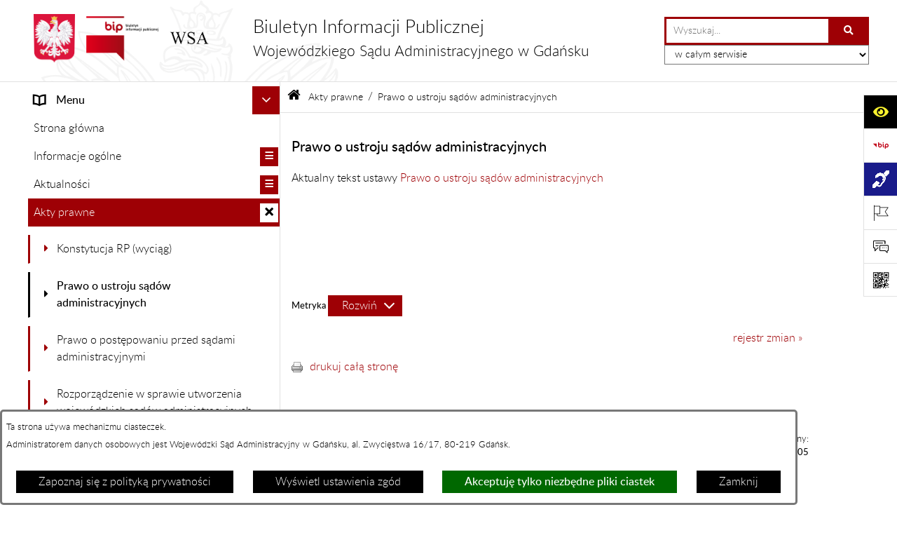

--- FILE ---
content_type: text/html; charset=utf-8
request_url: https://www.bip.gdansk.wsa.gov.pl/49,prawo-o-ustroju-sadow-administracyjnych
body_size: 25163
content:
<!DOCTYPE html>
<HTML LANG="pl" DIR="ltr">
<HEAD>
<BASE href="https://www.bip.gdansk.wsa.gov.pl/">
<META HTTP-EQUIV="content-type" CONTENT="text/html; charset=utf-8">
<META NAME="description" CONTENT="BIULETYN INFORMACJI PUBLICZNEJ Wojewódzkiego Sądu Administracyjnego w Gdańsku">
<META NAME="keywords" CONTENT="Wojewódzki Sąd Administracyjny, Gdańsk, pomorskie, Zwycięstwa">
<META NAME="robots" CONTENT="index,follow,archive">
<META NAME="generator" CONTENT="bip.net v7.32 | extranet internet creator | www.extranet.pl">
<META NAME="google-site-verification" CONTENT="wHgRe5CLlgM7WnRzE_0hTzFDbLVFbXTGaFIa4ffDHlM">
<META NAME="viewport" CONTENT="width=device-width, initial-scale=1">
<TITLE>Prawo o ustroju sądów administracyjnych | BIULETYN INFORMACJI PUBLICZNEJ Wojewódzkiego Sądu Administracyjnego w Gdańsku</TITLE>
<LINK REL="manifest" HREF="https://www.bip.gdansk.wsa.gov.pl/manifest.webmanifest">
<LINK REL="stylesheet" HREF="css,css/system_default.css?8371637b9c163edc104c65e0b31b2aff" MEDIA="all" TYPE="text/css" INTEGRITY="sha256-+NesxqEGT2Mnb5VXyW96eR1d8I49837uL19TfRVNQSE=" CROSSORIGIN="anonymous">
<LINK REL="stylesheet" HREF="css,css/print.css?8371637b9c163edc104c65e0b31b2aff" MEDIA="print" TYPE="text/css" INTEGRITY="sha256-Qlz0DVdb8K1GlbtsuapZOdSeQ+7IYY8ELlghlHFDH8w=" CROSSORIGIN="anonymous">
<LINK REL="stylesheet" HREF="css,skory/default/style.css?8371637b9c163edc104c65e0b31b2aff" MEDIA="all" TYPE="text/css">
<LINK REL="icon" HREF="https://www.bip.gdansk.wsa.gov.pl/favicon.ico" TYPE="image/x-icon">
<LINK REL="search" HREF="https://www.bip.gdansk.wsa.gov.pl/redir,opensearch?jezyk=1" TYPE="application/opensearchdescription+xml">
<LINK REL="home" HREF="https://www.bip.gdansk.wsa.gov.pl/">
<LINK REL="stylesheet" HREF="css,js/fancybox3/jquery.fancybox.min.css?8371637b9c163edc104c65e0b31b2aff" MEDIA="all" TYPE="text/css" INTEGRITY="sha256-Vzbj7sDDS/woiFS3uNKo8eIuni59rjyNGtXfstRzStA=" CROSSORIGIN="anonymous">
<LINK REL="stylesheet" HREF="css,js/datatables/jquery.datatables.css?8371637b9c163edc104c65e0b31b2aff" MEDIA="all" TYPE="text/css" INTEGRITY="sha256-LBdcGBvtLXuOq7xLyqkjsKqZ1ncoD7jBKAtoJEa/33k=" CROSSORIGIN="anonymous">
<LINK REL="stylesheet" HREF="css,js/bootstrap-datetimepicker/bootstrap-datetimepicker.css?8371637b9c163edc104c65e0b31b2aff" MEDIA="all" TYPE="text/css" INTEGRITY="sha256-BN3xkkUFZ6aN6GI2rfwo9QnkBljHohaWaA4rAfyiU8k=" CROSSORIGIN="anonymous">
<LINK REL="stylesheet" HREF="css,webfonts/system-font/css/system-icons.css?8371637b9c163edc104c65e0b31b2aff" MEDIA="all" TYPE="text/css" INTEGRITY="sha256-k6tC61qLyGp4U7JO67Yn6ETh0f1sHJP4P7ZynCl5x88=" CROSSORIGIN="anonymous">
<LINK REL="stylesheet" HREF="css,webfonts/system-font/css/system-icons-codes.css?8371637b9c163edc104c65e0b31b2aff" MEDIA="all" TYPE="text/css" INTEGRITY="sha256-l5SylbTnc/8xFKz3vgTmbUzNEGLTerC/CcyK4Q27Ow8=" CROSSORIGIN="anonymous">
<LINK REL="stylesheet" HREF="css,webfonts/system-filetypes/css/style.css?8371637b9c163edc104c65e0b31b2aff" MEDIA="all" TYPE="text/css" INTEGRITY="sha256-SLQmC9y3RqHCRRMqS7Jp5stGydJiNOnhiF5IF1IqFkM=" CROSSORIGIN="anonymous">
<LINK REL="image_src" HREF="https://www.bip.gdansk.wsa.gov.pl/jpg,skory/site_thumb.jpg">
<LINK REL="stylesheet" HREF="css,skory/js/malihu-custom-scrollbar/jquery.mCustomScrollbar-STRICT.css?8371637b9c163edc104c65e0b31b2aff" MEDIA="screen" TYPE="text/css" INTEGRITY="sha256-Lhi9tLTMJgvUTGrrolMU5fofxyrum6k7ZJ9VSJPx3jQ=" CROSSORIGIN="anonymous">
<SCRIPT SRC="redir,load_javascripts?8371637b9c163edc104c65e0b31b2aff" INTEGRITY="sha256-72roB4je/6OEcLQveiqqLrT6EAX7TB9/mn4WvWoEM8Q=" CROSSORIGIN="anonymous"></SCRIPT>
<SCRIPT SRC="js,skory/js/media.match.min.js?8371637b9c163edc104c65e0b31b2aff"></SCRIPT>
<SCRIPT SRC="js,skory/js/enquire.min.js?8371637b9c163edc104c65e0b31b2aff"></SCRIPT>
<SCRIPT SRC="js,skory/js/focus-visible/focus-visible.js?8371637b9c163edc104c65e0b31b2aff" INTEGRITY="sha256-KV3ikiJBtCOD3ic0rXHVgc+xz+C1aKdSpiAXp9DRSXc=" CROSSORIGIN="anonymous"></SCRIPT>
<SCRIPT SRC="js,skory/js/malihu-custom-scrollbar/jquery.mousewheel.min.js?8371637b9c163edc104c65e0b31b2aff" INTEGRITY="sha256-jnOjDTXIPqall8M0MyTSt98JetJuZ7Yu+1Jm7hLTF7U=" CROSSORIGIN="anonymous"></SCRIPT>
<SCRIPT SRC="js,skory/js/malihu-custom-scrollbar/jquery.mCustomScrollbar.min.js?8371637b9c163edc104c65e0b31b2aff" INTEGRITY="sha256-fa+00jUVlKxQh/Vg7XfuK8u8VcTSDKNJg2wgf0QoWNc=" CROSSORIGIN="anonymous"></SCRIPT>
<SCRIPT SRC="js,skory/js/jquery.OpenHideBox.js?8371637b9c163edc104c65e0b31b2aff" INTEGRITY="sha256-N6Vj5wprOqZKchixSjwoR4AGJu/ZWFenKwJl49+iHhk=" CROSSORIGIN="anonymous"></SCRIPT>
<SCRIPT SRC="js,skory/js/jquery.cookie.min.js?8371637b9c163edc104c65e0b31b2aff" INTEGRITY="sha256-PIoKiDU9vCSJX4V+VKrrSC4jcxDRFsMH16HPcvLNnYI=" CROSSORIGIN="anonymous"></SCRIPT>
<SCRIPT><!--//--><![CDATA[//><!--
function dataTablesInit(selector){
	var counter=0;
	var objectsTable=new Array;
	$(selector).each(function(){
		var isSort = $(this).is('.sortuj,.sortable');
		var isSzukaj = $(this).hasClass('szukaj');
		var isWszystko = $(this).hasClass('wszystko');
		var isNieInfo = $(this).hasClass('nieinfo'); // działa jedynie na wykazach stronicowanych
		if ($('thead th.sortasc, thead th.sortdesc', this).length==0) {
			_order=[];
		} else {
			_order=[
				[
					($('thead th.sortasc, thead th.sortdesc', this).index()),
					(($('thead th.sortdesc', this).length==0) ? 'asc' : 'desc')
				]
			];
		}
		objRef=$(this).DataTable({
			'oLanguage': {
				'sUrl': 'txt,js/datatables/lang/1.txt'
			},
			'responsive': true,
			'bSortClasses': false,
			'bPaginate': !isWszystko,
			'iDisplayLength': isWszystko ? -1 : 25,
			'bInfo': (!isWszystko && !isNieInfo),
			'bFilter': isSzukaj,
			'sDom': 'Rlfrtip',
			'bSort': isSort,
			'order': _order,
			'stateSave': true,
			'fnDrawCallback': function(oSettings, json) {
				// wyłączenie sortowania/wyszukiwania dla kolumn <th> z klasą nosort/nosearch
				$(this).find('thead th').each( function (key, value) {
					if ($(this).hasClass('nosort')) {
						oSettings.aoColumns[key].bSortable=false;
						$(this).removeClass(oSettings.oClasses.sSortAsc+' '+oSettings.oClasses.sSortDesc+' '+oSettings.aoColumns[key].sSortingClass);
						$(this).addClass( oSettings.oClasses.sSortableNone );
					}
					if ($(this).hasClass('nosearch')) {
						oSettings.aoColumns[key].bSearchable=false;
					}
				} );
			}
		});
		objectsTable[counter]=objRef;
		counter++;
	});
	return objectsTable;
}
function UserConsentShow() {
			$.fancybox.close();
			$.fancybox.open({
				src: '#user_consentBox',
				type: 'inline'
			});
		}
function UserConsentClose() {
			$.fancybox.close();
		}
function isDefaultFontSize() {
        return ($('#mainWrapper.fontsize_big').length > 0 || $('#mainWrapper.fontsize_bigger').length > 0 ) ? false : true;
    }
function SendFeedBack(frm) {
                                    $(this).html('');
                                    var filter = /(([a-zA-Z0-9_.-])+@(([a-zA-Z0-9-])+.)+([a-zA-Z0-9]{2,4})+)/;
                                    if (frm.elements['feedback_nick'].value=='') { frm.elements['feedback_nick'].focus(); return false; }
                                    if (!filter.test(frm.elements['feedback_email'].value)) { frm.elements['feedback_email'].focus(); return false; }
                                    if (frm.elements['feedback_remarks'].value=='') { frm.elements['feedback_remarks'].focus(); return false; }
                                    if (!frm.elements['feedback_zgoda'].checked) { frm.elements['feedback_zgoda'].focus(); return false; }
                                    if (!frm.elements['feedback_zgoda_email'].checked) { frm.elements['feedback_zgoda_email'].focus(); return false; }

                                    $.ajax({
                                        url: './redir,feedback?jezyk=1',
                                        type: 'POST',
                                        cache: false,
                                        data: $(frm).serializeArray(),
                                        context: $('#FeedbackResults'),
                                        beforeSend: function(xhr) {
                                            $(this).html('Przetwarzanie żądania...');
                                            $(frm).find('input, select, textarea').prop('disabled', true);
                                        },
                                        success: function(data){
                                            $(frm).find('input, select, textarea').removeAttr('disabled');
                                            if (data=='200') {
                                                $(frm).each(function(){ this.reset(); });
                                                $('#FeedbackFormContent').html(
                                                    '<p class="center">'+
                                                    'Dziękujemy za przesłanie zgłoszenia.<br><br>'+
                                                    '<a href="javascript:void(null);" onclick="jQuery.fancybox.close();">Zamknij okno<'+'/a>'+
                                                    '<'+'/p>'
                                                );
                                            } else {
                                                $(this).html('Wystąpił błąd! Sprawdź dane w formularzu i spróbuj ponownie.');
                                            }
                                        },
                                        error: function(xhr, ajaxOptions, thrownError){
                                            $(frm).find('input, select, textarea').removeAttr('disabled');
                                            $(this).html('Wystąpił błąd ('+thrownError+')! Próbuj ponownie.');
                                        }
                                    });
                                    return false;
                                }
function showHideSection(selector, time) {
                            time = typeof time !== 'undefined' ? time : 500;

                            $(selector).on('click',function(e){
                                e.preventDefault();

                                // save hidden
                                var id = $(this).parent().parent().attr('id');

                                if($(this).hasClass('collapsed')) {
                                    if (bipSections.indexOf(id) >= 0){
                                        bipSections.splice(bipSections.indexOf(id), 1);
                                    }
                                } else {
                                    if (bipSections.indexOf(id) == -1){
                                        bipSections.push(id);
                                    }
                                }

                                $.cookie(
                                    'bipSections',
                                    JSON.stringify(bipSections),
                                    {
                                        SameSite: 'Strict'
                                    }
                                );

                                // show/hide
                                $(this).toggleClass('collapsed');
                                $('.indicator.ikona', this).toggleClass('icon-angle-down icon-angle-right');
                                $(this).parents('.wrapperSection')
                                    .find('.boxjs')
                                        .stop(true, false)
                                        .slideToggle(time);

                                let aria_label = ($(this).hasClass('collapsed')) ? $(this).attr('aria-label').replace(/^Ukryj/, 'Wyświetl') : $(this).attr('aria-label').replace(/^Wyświetl/, 'Ukryj');
                                let aria_expanded = ($(this).hasClass('collapsed')) ? 'false' : 'true';

                                $(this)
                                    .attr('aria-label', aria_label)
                                    .attr('aria-expanded', aria_expanded);
                            });
                        }
function menuSectionDummyRecalculate() {
                                var width = ($(window).width() - 1200)/2;
                                width = Math.round(width);

                                if (width < 0) {
                                    width = 0;
                                }
                                $('#wrapperSectionMenu .header .dummy').css({
                                    'width' : width+'px',
                                    'left' : -width+'px'
                                });
                            }
function bannersDummyRecalculate() {
                            var width = ($(window).width() - 1200)/2;
                            width = Math.round(width);

                            if (width < 0) {
                                width = 0;
                            }
                            $('#wrapperSectionBannersLeft .dummy').css({
                                'width' : width+'px',
                                'left' : -width+'px'
                            });
                        }
function sectionNavDummyRecalculate() {
                                    var width = ($(window).width() - 1200)/2;
                                    width = Math.round(width);

                                    if (width < 0) {
                                        width = 0;
                                    }
                                    $('#wrapperSectionNav .dummy').css({
                                        'width' : width+'px',
                                        'right' : -width+'px'
                                    });
                                }
function menuShrink() {
			var scroll = $(window).scrollTop();
			var menu = $('#wrapperSectionHeader');
			var menuDummy = $('#wrapperSectionHeaderDummy');
			if (scroll == 0 && menu.hasClass('small')) {
				menu.removeClass('small');
				menuDummy.removeClass('small');
			}

			if (scroll > 0 && !menu.hasClass('small')) {
				menu.addClass('small');
				menuDummy.addClass('small');
			}
		}
		function wrapperSectionHeaderRecalculateHeight() {
			var _height=$('#wrapperSectionHeader').height();
			$('#wrapperSectionHeaderDummy').height(_height);
		}
window.onload = function(e) { 
if (window.location.hash.length>1) {
        var offset = $('#wrapperSectionHeader').height();
        if (
            typeof(window.matchMedia)!='undefined' &&
            window.matchMedia('screen and (max-width: 1200px)').matches
        ) {
            offset = 0;
        }
        scrollToSection(window.location.hash, offset, 500);
    }

		var gotoTopShow = 0;
		var lastScrollTop = 0;

		/**
		 * show/hide goto top button depending on scroll direction
		 */
		function gotoTop() {
			var scrollTop = $(this).scrollTop();
			var $gotoTop=$('#wrapperSectionGotoTop .gotoTop a');

			if (Math.abs(scrollTop - lastScrollTop) > 50) {

				// downscroll code
				if (scrollTop > lastScrollTop){
					if(gotoTopShow==0) {
						$gotoTop.toggleClass('show');
						gotoTopShow=1;
					}
				}
				// upscroll code
				else {
					if(gotoTopShow==1) {
						$gotoTop.toggleClass('show');
						gotoTopShow=0;
					}
				}

				lastScrollTop = scrollTop;

			}
		}

		// bind to scroll event
		$(window).on('scroll', gotoTop);

		// click goto top button action
		$('#wrapperSectionGotoTop .gotoTop a').on('click',function(e){
			e.preventDefault();
			scrollToSection('body', 0, 500);
			$(this).blur();
		});
	
 }
//--><!]]></SCRIPT>
<STYLE><!--/*--><![CDATA[/*><!--*/
html,body,select,input,textarea,button { font-size: 16px; }
.predef { font-size: 1.4em; }
#wrapperSectionHeader .header .logo {background-image: url('logo,bip-wsa-gdansk.png');}
.contactWidth3333 {width:33.33%;}
@media (prefers-color-scheme: dark) {
#wrapperSectionWCAG li._option_darkmode_switch_off { display: block !important; }


		html,
		body,
		.shortcut-box__link,
		#wrapperSectionStickyIcons .button,
		#wrapperSectionStickyIcons .contentHide .btn-close,
		#wrapperSectionStickyIcons .button .button_text_hide,
		.fontsize_big #wrapperSectionStickyIcons .button .button_text_hide,
		.fontsize_bigger #wrapperSectionStickyIcons .button .button_text_hide,
		#wrapperSectionSearch input:hover,
		#wrapperSectionSearch button:hover,
		#wrapperSectionSearch .searchPlace_select,
		#fotokodBox .close a,
		#wrapperSectionMenu .menu .item0:hover ~ .btn-toggle,
		#wrapperSectionMenu .menu .item0.selected ~ .btn-toggle,
		#wrapperSectionPoll .ankieta_submit_button:hover,
		#wrapperSectionNewsletter .inputEmail,
		#wrapperSectionNewsletter .inputSubmit:hover,
		#wrapperSectionIntranet input[type=text],
		#wrapperSectionIntranet input[type=password],
		#wrapperSectionIntranet button[type=submit]:hover,
		#wrapperSectionIntranet button[type=reset]:hover,
		#wrapperSectionIntranet input[type=submit]:hover,
		#wrapperSectionIntranet input[type=reset]:hover,
		#wrapperSectionCalendar .kalendarium2_tab .kalendarium2_dzis,
		#wrapperSectionCalendar .kalendarium2_tab .kalendarium2_header_weekend,
		#wrapperSectionCalendar .kalendarium2_tab .kalendarium2_weekend,
		#wrapperSectionPageContent input:hover,
		#FeedbackLinkBox input:hover,
		#wrapperSectionPageContent textarea:hover,
		#FeedbackLinkBox textarea:hover,
		.fancybox-content,
		table.tabela_krawedzie caption,
		#wrapperSectionPageContent .dataTables_filter label input,
		.user_info_button, .user_consent_button {
			color: #fff;
			background-color: #000;
		}

		#wrapperSectionContent .column .dark .header a,
		#wrapperSectionStickyIcons .button .button_text_hide,
		#wrapperSectionStickyIcons .contentHide .btn-close:hover,
		#wrapperSectionSearch #searchSubmit:hover,
		#fotokodBox .close a:hover,
		#wrapperSectionGotoUrl a:hover,
		#wrapperSectionPoll .ankieta_submit_button,
		#wrapperSectionNewsletter .inputSubmit,
		#wrapperSectionIntranet button[type=submit],
		#wrapperSectionIntranet button[type=reset],
		#wrapperSectionIntranet input[type=submit],
		#wrapperSectionIntranet input[type=reset],
		#wrapperSectionCalendar .kalendarium2_tab .kalendarium2_wydarzenia a,
		#wrapperSectionQuickLinks a:hover,
		#wrapperSectionImportantNews .btn__button:hover,
		.user_info_refuse_button, .user_info_accept_button,
		.user_consent_refuse_button, .user_consent_accept_button {
			color: #000;
			background-color: #fff;
		}

		#wrapperSectionStickyIcons .button.wcag {
			background-color: #F8F12E;
			color: #000;
		}
		#wrapperSectionStickyIcons .button.wcag:focus {
			background-color: #000;
			color: #F8F12E;
		}

		#wrapperSectionStickyIcons .button.jezyk_migowy,
		#wrapperSectionStickyIcons .button.gluchoniemi {
			background-color: #fff;
			color: #191b8a;
		}

		#wrapperSectionStickyIcons .button.jezyk_migowy,
		#wrapperSectionStickyIcons .button.jezyk_migowy:focus,
		#wrapperSectionStickyIcons .button.gluchoniemi,
		#wrapperSectionStickyIcons .button.gluchoniemi:focus {
			background-color: #191b8a;
			color: #fff;
		}
		

		.js-focus-visible .focus-visible {
			outline-color: #fff;
		}

		#wrapperSectionHeader .header a,
		#wrapperBipTop .bip,
		#wrapperSectionSearch #searchInput:hover,
		#wrapperSectionMenu .menu a,
		#wrapperSectionMenu .menu1 .item1:hover .ikona,
		#wrapperSectionMenu .menu1 .item1.selected .ikona,
		#importantSites .promo_box_link,
		#importantSites .promo_box_link:hover .ikona,
		.column #wrapperSectionBannersLeft .box,
		#wrapperSectionCalendar .boxList,
		#wrapperSectionNav a,
		#wrapperSectionNav li > span.last,
		#wrapperSectionImportantNews .btn__button,
		#wrapperSectionContact a,
		#wrapperSectionTagCloud a,
		#wrapperSectionFooter a,
		#wrapperSectionPageContent fieldset,
		#wrapperSectionSiteMetrics,
		#wrapperSectionStickyIcons .contentHide,
		#FeedbackLinkBox,
		#FeedbackLinkBox fieldset,
		#fotokodBox,
		.zaloba #wrapperBipTop .bip .ikona,
		.zaloba #wrapperSectionStickyIcons .button.bip,
		.dataTables_filter label {
			color: #fff;
		}

		#wrapperSectionGrafika .goToContent button:hover,
		#wrapperSectionContent .column .header .headerBtn:hover,
		#wrapperSectionContent .column .dark .box,
		#wrapperSectionStickyIcons .contentHide,
		.fontsize_big #wrapperSectionStickyIcons .stickyIconsButton:hover,
		.fontsize_bigger #wrapperSectionStickyIcons .stickyIconsButton:hover,
		#wrapperSectionMenu .menu .item0.selected:hover,
		#wrapperSectionPoll .ankieta_wyniki_odpowiedz,
		#wrapperSectionCalendar.dark .kalendarium2_tab .kalendarium2_weekend.kalendarium2_dzis,
		#wrapperSectionGotoTop .gotoTop a:hover,
		#wrapperSectionPageContent input[type=submit]:hover,
		#wrapperSectionPageContent input[type=reset]:hover,
		#FeedbackLinkBox input[type=submit]:hover,
		#wrapperSectionPageContent button:hover,
		#FeedbackLinkBox button:hover,
		.b-bottom .carousel__nav-btn:hover {
			background-color: #fff;
		}

		.shortcut-box__link,
		#wrapperSectionSearch #searchSubmit:hover,
		#wrapperSectionNewsletter .inputEmail:hover,
		#wrapperSectionIntranet input[type=text]:hover,
		#wrapperSectionIntranet input[type=password]:hover,
		#wrapperSectionPageContent input:hover,
		#FeedbackLinkBox input:hover,
		#wrapperSectionPageContent textarea:hover,
		#FeedbackLinkBox textarea:hover,
		.user_info_button, .user_consent_button {
			border-color: #fff;
		}

		#wrapperSectionMenu .menu1 .item1:hover,
		#wrapperSectionMenu .menu1 .item1.selected,
		#importantSites .promo_box_link:hover {
			border-left-color: #fff;
		}

		#wrapperSectionMenu .menu1 .item1:hover,
		#importantSites .promo_box_link:hover,
		#wrapperSectionQuickLinks a {
			border-bottom-color: #fff;
		}

		#wrapperSectionContact .wrapperContent {
			background-color: transparent;
		}

		@media screen and (max-width: 768px) {
			#wrapperSectionStickyIcons .stickyIconsButton:hover {
				background-color: #fff;
			}
		}
		

		#wrapperSectionHeader,
		#wrapperSectionStickyIcons .contentHide.contentHideFullHeight,
		.fontsize_big #wrapperBipTop,
		.fontsize_bigger #wrapperBipTop,
		#wrapperSectionSearch #searchInput,
		#fotokodBox,
		#wrapperSectionPoll .ankieta_wyniki_reszta,
		#wrapperSectionCalendar .kalendarium2_caption .kalendarium2_poprzedni_a:hover::before,
		#wrapperSectionCalendar .kalendarium2_caption .kalendarium2_nastepny_a:hover::before,
		#wrapperSectionCalendar .kalendarium2_tab .kalendarium2_wydarzenia.kalendarium2_dzis a,
		#FeedbackLinkBox {
			background-color: #000;
		}

		#wrapperSectionImportantNews .header,
		#wrapperSectionGotoUrl a,
		#wrapperSectionSearch #searchSubmit,
		#wrapperSectionGrafika .goToContent button,
		#wrapperSectionContent .column .header .headerBtn,
		#wrapperSectionContent .column .box,
		.fontsize_big #wrapperSectionStickyIcons .stickyIconsButton,
		.fontsize_bigger #wrapperSectionStickyIcons .stickyIconsButton,
		#wrapperSectionSearch input,
		#wrapperSectionMenu .btn-toggle,
		#wrapperSectionMenu .menu .item0:hover,
		#wrapperSectionMenu .menu .item0.selected,
		.fontsize_big #wrapperSectionMenu .headerBtn-mobile,
		.fontsize_bigger #wrapperSectionMenu .headerBtn-mobile,
		#wrapperSectionNewsletter a,
		#wrapperSectionIntranet a,
		#wrapperSectionCalendar .kalendarium2_caption a,
		#wrapperSectionCalendar .kalendarium2_tab .kalendarium2_weekend.kalendarium2_dzis,
		#wrapperSectionCalendar .kalendarium2_tab .kalendarium2_weekend.kalendarium2_dzis a,
		.fontsize_big #wrapperSectionNav > h2,
		.fontsize_bigger #wrapperSectionNav > h2,
		#wrapperSectionGotoTop .gotoTop a,
		#wrapperSectionPageContent input[type=submit],
		#wrapperSectionPageContent input[type=reset],
		#FeedbackLinkBox input[type=submit],
		#wrapperSectionPageContent button,
		#FeedbackLinkBox button,
		.b-bottom .carousel__nav-btn {
			color: #000;
		}

		#wrapperSectionCalendar .kalendarium2_caption .kalendarium2_poprzedni_a::before,
		#wrapperSectionCalendar .kalendarium2_caption .kalendarium2_nastepny_a::before,
		#wrapperSectionGotoTop .gotoTop a {
			border-color: #000;
		}

		.fontsize_big #wrapperSectionStickyIcons .wrapperSectionStickyIconsBox,
		.fontsize_bigger #wrapperSectionStickyIcons .wrapperSectionStickyIconsBox,
		.fontsize_big #wrapperSectionMenu .box_menu,
		.fontsize_bigger #wrapperSectionMenu .box_menu {
			background-color: rgba(0, 0, 0, 0.9);
		}

		@media screen and (max-width: 768px) {

			#wrapperSectionStickyIcons .wrapperSectionStickyIconsBox,
			#wrapperSectionMenu .box_menu {
				background-color: rgba(0, 0, 0, 0.9);
			}
			#wrapperBipTop {
				background-color: #000;
			}
			#wrapperSectionStickyIcons .stickyIconsButton,
			#wrapperSectionMenu .headerBtn-mobile {
				color: #000;
			}
		}

		@media screen and (max-width: 568px) {
			#wrapperSectionNav > h2 {
				color: #000;
			}
		}
		

			#wrapperSectionQuickLinks {
				background-color: #d2d2d2;
			}

			#wrapperSectionGrafika .goToContent button:hover > span:last-child,
			#wrapperSectionContent .column .dark .header a,
			#wrapperSectionCalendar.dark .kalendarium2_caption,
			.zaloba #wrapperSectionGrafika .goToContent button:hover > span:last-child,
			.zaloba #wrapperSectionContent .column .dark .header a,
			.zaloba #wrapperSectionContent .column .dark .header .ikona,
			.zaloba #wrapperSectionCalendar.dark .kalendarium2_caption {
				border-color: #d2d2d2;
			}
			

			#StopkaPozycjonujaca {
				color: #aaa !important;
			}
			

			#wrapperSectionContent .aside::after,
			#wrapperSectionContent .mainContent::after,
			.szukaj_belka_fraza {
				background-color: #1e1e1e;
			}
			
			#wrapperSectionHeader {
				border-bottom-color: #1e1e1e;
			}
			#wrapperSectionStickyIcons .button .ikona,
			#wrapperSectionStickyIcons .contentHide.contentHideFullHeight,
			#wrapperSectionStickyIcons .contentHide .btn-close-wrapper,
			#fotokodBox.slideVisible,
			#fotokodBox .close,
			#wrapperSectionMenu .menu .menuItemSeparator,
			#importantSites.slideVisible,
			#wrapperSectionBannersLeft .dummy,
			#wrapperSectionNav,
			#wrapperSectionNav .dummy,
			#wrapperSectionImportantNews .box,
			.wrapperSectionContentBox .box,
			.wrapperSectionContentBox .metryka_li,
			#FeedbackLinkBox.slideVisible {
				border-color: #1e1e1e;
			}
			

			.szukaj_belka,
			#wrapperSectionSearch #searchInput:hover,
			#wrapperSectionBannersLeft .dummy,
			#wrapperSectionCalendar .boxList,
			.system_metryka .system_metryka_pozycja:nth-child(odd),
			.rejestr_zmian_tresc li:nth-of-type(2n+1),
			#wrapperSectionContact,
			#wrapperSectionQuickLinks,
			.zaloba .szukaj_belka,
			.zaloba #wrapperSectionSearch #searchInput:hover,
			.zaloba #wrapperSectionBannersLeft .dummy,
			.zaloba #wrapperSectionCalendar .boxList,
			.zaloba #wrapperSectionContact {
				background-color: #060606;
			}
			

			.red {
				color: #e61e21;
			}
			.przetargi_przebieg,
			.przetargi_tytul,
			.przetargi_lista_pozycja_parzysta {
				background-color: #070707;
			}
			.przetargi_lista_pozycja_nieparzysta {
				background-color: #171717;
			}
			.rejestr_zmian_naglowek {
				background-color: #000;
			}
			.search__tips, .search__link {
				color: #fff;
				background-color: #000;
				border-color: #fff;
			}
			.tip__link,
			.tip__url,
			.tip__snippet {
				color: #fff;
			}
			.tip__link:focus, .tip__link:hover {
				color: #000;
				background-color: #e8e8e8;
			}
			.tip__link:focus .tip__url, .tip__link:hover .tip__url,
			.tip__link:focus .tip__snippet, .tip__link:hover .tip__snippet {
				color: #000;
			}
			

			#wrapperSectionWCAG li a {
				color: #000;
				background-color: #f8f12e;
			}
			#wrapperSectionWCAG li a:focus,
			#wrapperSectionWCAG li a:hover {
				color: #f8f12e;
				background-color: #000;
			}

			#wrapperSectionStickyIcons .button.bip {
				color: #fff;
			}

			#mainWrapper.skora_zaloba #wrapperSectionHeader .header .zaloba span {
				background-image: url('../../png,skory/default/images/kir-white.png');
			}

			.wrapperSectionContentBox .metryka_li .metryczka_obiektu_sekcja:nth-child(2n+1) {
				background-color: #0d0d0d;
			}
			
}
@media (prefers-color-scheme: dark) {
.wyroznienie { color: #E61E21 !important; }
#StopkaPozycjonujaca a { color: #E61E21 !important; }
a:focus,
		input:focus,
		textarea:focus,
		button:focus {
			outline-color: #E61E21;
		}
#PageContent a,
		#wrapperSectionBannersLeft .box a,
		.news_wyswietl_wiecej_link,
		.szukaj_wyswietl_wiecej_link,
		.wyswietl_wiecej_link,
		.wyswietl_wstecz_link,
		#wrapperSectionCalendar .kalendarium2_tab .kalendarium2_wydarzenia.kalendarium2_dzis a,
		#wrapperSectionCalendar .boxList a,
		#wrapperSectionNav a:hover,
		#wrapperSectionNav a:focus,
		#wrapperSectionImportantNews a.news_link,
		.wrapperSectionBanners a,
		#wrapperSectionPageContent a,
		.wrapperSectionContentBox a,
		.news_box.news_wyrozniony,
		#wrapperSectionMenu .menu1 .item1 .ikona,
		#importantSites .promo_box_link .ikona,
		#wrapperSectionCalendar .kalendarium2_caption .kalendarium2_poprzedni_a:focus::before,
		#wrapperSectionCalendar .kalendarium2_caption .kalendarium2_poprzedni_a:hover::before,
		#wrapperSectionCalendar .kalendarium2_caption .kalendarium2_nastepny_a:focus::before,
		#wrapperSectionCalendar .kalendarium2_caption .kalendarium2_nastepny_a:hover::before {
			color: #E61E21;
		}
#wrapperSectionGrafika .goToContent button,
		#wrapperSectionContent .column .header .headerBtn,
		#wrapperSectionContent .column .dark .header .headerBtn:hover .ikona,
		#wrapperSectionContent .column .dark .header .headerBtn:focus .ikona,
		#wrapperSectionContent .column .box,
		#wrapperSectionMenu .menu .item0:hover,
		#wrapperSectionMenu .menu .item0:focus,
		#wrapperSectionMenu .menu .item0.selected,
		#importantSites ul li:nth-child(even) a,
		#wrapperSectionPoll.dark .ankieta_submit_button:hover,
		#wrapperSectionPoll.dark .ankieta_submit_button:focus,
		#wrapperSectionPoll.dark .ankieta_wyniki_odpowiedz,
		#wrapperSectionNewsletter.dark .inputSubmit,
		#wrapperSectionSearch #searchSubmit,
		#wrapperSectionMenu .btn-toggle,
		#wrapperSectionMenu .headerBtn-mobile,
		#wrapperSectionGotoUrl a,
		#wrapperSectionImportantNews .btn__button,
		.b-bottom .carousel__nav-btn {
			background-color: #E61E21;
		}
@media screen and (max-width: 568px) {
			#wrapperSectionSearch > h2,
			#wrapperSectionNav > h2,
			#FeedbackLinkBox h2 {
				background: #E61E21;
			}
		}
#wrapperSectionMenu .menu .item1.current,
		#wrapperSectionSearch #searchInput,
		#wrapperSectionSearch #searchSubmit,
		#wrapperSectionNewsletter.dark .inputEmail:hover,
		#wrapperSectionNewsletter.dark .inputEmail:focus,
		#wrapperSectionIntranet.dark input[type=text]:focus,
		#wrapperSectionIntranet.dark input[type=password]:focus,
		#wrapperSectionIntranet.dark input[type=text]:hover,
		#wrapperSectionIntranet.dark input[type=password]:hover {
			border-color: #E61E21;
		}
#wrapperSectionStickyIcons .button,
		#wrapperSectionMenu .menu1 .item1,
		#importantSites .promo_box_link {
			border-left-color: #E61E21;
		}
#wrapperSectionIntranet.dark button[type=submit]:hover,
		#wrapperSectionIntranet.dark button[type=reset]:hover,
		#wrapperSectionIntranet.dark input[type=submit]:hover,
		#wrapperSectionIntranet.dark input[type=reset]:hover,
		#wrapperSectionIntranet.dark input[type=submit]:focus,
		#wrapperSectionIntranet.dark input[type=reset]:focus,
		#wrapperSectionCalendar .kalendarium2_tab .kalendarium2_weekend.kalendarium2_dzis,
		#wrapperSectionCalendar.dark .kalendarium2_tab .kalendarium2_wydarzenia a,
		#wrapperSectionCalendar .kalendarium2_tab .kalendarium2_weekend.kalendarium2_dzis a,
		#wrapperSectionImportantNews .header,
		#wrapperSectionSiteMetrics,
		#wrapperSectionGotoTop .gotoTop a,
		#wrapperSectionPageContent input[type=submit],
		#wrapperSectionPageContent input[type=reset],
		#FeedbackLinkBox input[type=submit],
		#wrapperSectionPageContent button,
		#FeedbackLinkBox button {
			background-color: #E61E21;
		}
#wrapperSectionStickyIcons .stickyIconsButton {
			background-color: #E61E21;
		}
.js-focus-visible .user_info_button.focus-visible,
		.js-focus-visible .user_consent_button.focus-visible {
			outline-color: #E61E21 !important;
		}
		.fancybox-container a {
			color: #E61E21;
		}
}
@media (prefers-color-scheme: dark) {
#wrapperSectionGrafika .goToContent button > span:last-child {
			border-left-color: #FF2125;
		}
#wrapperSectionContent .column .box {
			border-top-color: #FF2125;
		}
#wrapperSectionContent .column .header a.headerLink {
			border-bottom-color: #FF2125;
			border-top-color: #FF2125;
		}
#wrapperSectionContent .column .header .ikona {
			border-left-color: #FF2125;
		}
#wrapperSectionContent .column .dark .header a:hover,
		#wrapperSectionContent .column .dark .header a:focus {
			border-color: #FF2125;
		}
#wrapperSectionCalendar .kalendarium2_caption {
			border-bottom-color: #FF2125;
		}
}
@media (prefers-color-scheme: dark) {
#wrapperSectionHeader .header .logoBIP.logo-wariant-podstawowy { background-image: url('png,skory/default/images/logoBIP-kontra.png'); }
#wrapperSectionHeader .header .logoBIP.logo-wariant-pomniejszenie1 { background-image: url('png,skory/default/images/logoBIP-pomniejszenie1-kontra.png'); }
#wrapperSectionHeader .header .logoBIP.logo-wariant-pomniejszenie2 { background-image: url('png,skory/default/images/logoBIP-pomniejszenie2-kontra.png'); }
#wrapperSectionHeader .header .logoBIP.logo-wariant-uproszczenie { background-image: url('png,skory/default/images/logoBIP-uproszczenie-kontra.png'); }
.mCS-minimal-dark.mCSB_scrollTools .mCSB_dragger .mCSB_dragger_bar { background-color: rgba(255,255,255,0.2) !important; }
}

			html,
			body,
			button,
			input,
			select,
			textarea {
				font-family: 'Lato', 'PT Sans' !important;
			}
		
			@font-face {
				font-family: 'Lato';
				src: url('eot,skory/webfont/lato/lato-light-webfont.eot');
				src: url('eot,skory/webfont/lato/lato-light-webfont.eot?#iefix') format('embedded-opentype'),
					url('woff,skory/webfont/lato/lato-light-webfont.woff') format('woff');
				font-weight: 400;
				font-style: normal;
			}

			@font-face {
				font-family: 'Lato';
				src: url('eot,skory/webfont/lato/lato-medium-webfont.eot');
				src: url('eot,skory/webfont/lato/lato-medium-webfont.eot?#iefix') format('embedded-opentype'),
					url('woff,skory/webfont/lato/lato-medium-webfont.woff') format('woff');
				font-weight: 700;
				font-style: normal;
			}

			@font-face {
				font-family: 'Lato';
				src: url('eot,skory/webfont/lato/lato-lightitalic-webfont.eot');
				src: url('eot,skory/webfont/lato/lato-lightitalic-webfont.eot?#iefix') format('embedded-opentype'),
					url('woff,skory/webfont/lato/lato-lightitalic-webfont.woff') format('woff');
				font-weight: 400;
				font-style: italic;
			}

			@font-face {
				font-family: 'Lato';
				src: url('eot,skory/webfont/lato/lato-mediumitalic-webfont.eot');
				src: url('eot,skory/webfont/lato/lato-mediumitalic-webfont.eot?#iefix') format('embedded-opentype'),
					url('woff,skory/webfont/lato/lato-mediumitalic-webfont.woff') format('woff');
				font-weight: 700;
				font-style: italic;
			}
		
/*]]>*/--></STYLE>
</HEAD>
<BODY class="user_info user_consent default subpage">
<section id="user_infoBox" role="alert"><div class="user_infoBox_overlay"></div><form id="user_info_form" action="https://www.bip.gdansk.wsa.gov.pl/49,prawo-o-ustroju-sadow-administracyjnych" method="post"><div><input type="hidden" name="_user_consent_fp" value="e7672d"></div><div class="user_infoBox_dialog"><div class="user_infoBox_content"><div class="user_infoBox_header"></div><div class="user_infoBox_content_text"><p>Ta strona używa mechanizmu ciasteczek.</p>
<p>Administratorem danych osobowych jest Wojewódzki Sąd Administracyjny w Gdańsku, al. Zwycięstwa 16/17, 80-219 Gdańsk.</p></div><div class="user_infoBox_content_buttons"><span id="user_info_redirect_buttonBox"><button type="submit" name="_user_info_redirect" value="1" class="user_info_button" id="user_info_redirect_button">Zapoznaj się z polityką prywatności</button></span><span id="user_info_show_profile_buttonBox"><button type="button" class="user_info_button" id="user_info_show_profile_button" aria-controls="user_consentBox">Wyświetl ustawienia zgód</button></span><span id="user_info_accept_buttonBox"><button type="submit" name="_user_consent_all_accept" value="1" class="user_info_button user_info_accept_button" id="user_info_accept_button">Akceptuję tylko niezbędne pliki ciastek</button></span><span id="user_info_closeBox"><button type="button" class="user_info_button user_info_close_button" id="user_info_close">Zamknij</button></span></div></div></div></form></section><section id="user_consentBox" class="system_hide" role="dialog" aria-modal="true" aria-labelledby="user_consentBox_header" aria-describedby="user_consentBox_content_text"><form action="https://www.bip.gdansk.wsa.gov.pl/49,prawo-o-ustroju-sadow-administracyjnych" method="post" id="user_consent_form"><div><input type="hidden" name="_user_consent_fp" value="e7672d"></div><h2 class="user_consentBox_header" id="user_consentBox_header">Ustawienia zgód</h2><div class="user_consentBox_content"><div class="user_consentBox_content_text" id="user_consentBox_content_text"></div><div class="user_consentBox_content_consent"><div class="user_consent_item"><p class="user_consent_item_name">Pliki ciastek (z ang. cookies) niezbędne do świadczenia usług drogą elektroniczną</p><p class="user_consent_item_opis">Niezbędne pliki ciastek (z ang. cookies) umożliwiają korzystanie z podstawowych funkcji strony internetowej - bez nich nie byłoby możliwe prawidłowe korzystanie z niniejszej strony internetowej.</p><p class="user_consent_item_opis_dodatkowy"><a href="#_user_consent_system_more" class="user_consent_item_opis_dodatkowy_link" role="button" aria-controls="_user_consent_system_more" aria-haspopup="false" aria-expanded="false" data-expanded-true="schowaj wykaz wykorzystywanych ciasteczek" data-expanded-false="wyświetl wykaz wykorzystywanych ciasteczek"><span>wyświetl wykaz wykorzystywanych ciasteczek</span> <span class="system-icon system-icon-down-open"><!--//--></span></a></p><div id="_user_consent_system_more" class="system_hide user_consent_item_opis_dodatkowy_content"><table class="tabela wszystko" style="border-collapse: collapse; border-width: 1px; border-style: solid; width: 100%; border-spacing: 1px;"><caption><strong>Wykaz wykorzystywanych ciastek</strong></caption>
<thead>
<tr>
<th style="border-width: 1px; padding: 5px; width: 8.46033%;" scope="col">Nazwa ciastka</th>
<th style="border-width: 1px; padding: 5px; width: 10.0368%;" scope="col">Dostawca / domena</th>
<th style="border-width: 1px; padding: 5px; width: 8.67052%;" scope="col">Okres przechowywania</th>
<th style="border-width: 1px; padding: 5px; width: 72.8324%;" scope="col">Opis ciastka</th>
</tr>
</thead>
<tbody>
<tr>
<td style="border-width: 1px; padding: 5px; width: 8.46033%;">_nsid</td>
<td style="border-width: 1px; padding: 5px; width: 10.0368%;">serwer hostingowy / bieżąca domena</td>
<td style="border-width: 1px; padding: 5px; width: 8.67052%;">1 dzień</td>
<td style="border-width: 1px; padding: 5px; width: 72.8324%;">Ciastko generowane przez mechanizm CMS na potrzeby obsługi mechanizmu zabezpieczania przed wywołaniami strony przez np. boty rozsyłające spam.</td>
</tr>
<tr>
<td style="border-width: 1px; padding: 5px; width: 8.46033%;">_cp</td>
<td style="border-width: 1px; padding: 5px; width: 10.0368%;">serwer hostingowy / bieżąca domena</td>
<td style="border-width: 1px; padding: 5px; width: 8.67052%;">365 dni</td>
<td style="border-width: 1px; padding: 5px; width: 72.8324%;">Ciastko zapisywane przez mechanizm CMS na potrzeby obsługi wyrażanych zgód przez użytkownika.</td>
</tr>
<tr>
<td style="border-width: 1px; padding: 5px; width: 8.46033%;">PHPSESSID</td>
<td style="border-width: 1px; padding: 5px; width: 10.0368%;">serwer hostingowy / bieżąca domena</td>
<td style="border-width: 1px; padding: 5px; width: 8.67052%;">sesja</td>
<td style="border-width: 1px; padding: 5px; width: 72.8324%;">Ciastko generowane przez aplikacje oparte na języku PHP (identyfikator ogólnego przeznaczenia używany do obsługi zmiennych sesji użytkownika). Zwykle wartość to liczba generowana losowo, sposób jej użycia może być specyficzny dla witryny, ale dobrym przykładem jest utrzymywanie statusu zalogowanego użytkownika między stronami.</td>
</tr>
<tr>
<td style="border-width: 1px; padding: 5px; width: 8.46033%;">fontsize</td>
<td style="border-width: 1px; padding: 5px; width: 10.0368%;">serwer hostingowy / bieżąca domena</td>
<td style="border-width: 1px; padding: 5px; width: 8.67052%;">30 dni</td>
<td style="border-width: 1px; padding: 5px; width: 72.8324%;">Ciastko generowane przez mechanizm CMS na potrzeby obsługi wielkości wyświetlanej czcionki.</td>
</tr>
<tr>
<td style="border-width: 1px; padding: 5px; width: 8.46033%;">jezyk_www</td>
<td style="border-width: 1px; padding: 5px; width: 10.0368%;">serwer hostingowy / bieżąca domena</td>
<td style="border-width: 1px; padding: 5px; width: 8.67052%;">sesja</td>
<td style="border-width: 1px; padding: 5px; width: 72.8324%;">Ciastko generowane przez mechanizm CMS na potrzeby obsługi wersji językowej strony.</td>
</tr>
<tr>
<td style="border-width: 1px; padding: 5px; width: 8.46033%;">licznikX</td>
<td style="border-width: 1px; padding: 5px; width: 10.0368%;">serwer hostingowy / bieżąca domena</td>
<td style="border-width: 1px; padding: 5px; width: 8.67052%;">sesja</td>
<td style="border-width: 1px; padding: 5px; width: 72.8324%;">Ciastko generowane przez mechanizm CMS na potrzeby obsługi podstawowych statystyk odwiedzin strony (zapis X przyjmuje postać liczby).</td>
</tr>
<tr>
<td style="border-width: 1px; padding: 5px; width: 8.46033%;">licznik[X]</td>
<td style="border-width: 1px; padding: 5px; width: 10.0368%;">serwer hostingowy / bieżąca domena</td>
<td style="border-width: 1px; padding: 5px; width: 8.67052%;">15 minut</td>
<td style="border-width: 1px; padding: 5px; width: 72.8324%;">Ciastko generowane przez mechanizm CMS na potrzeby obsługi podstawowych statystyk odwiedzin strony (zapis X przyjmuje postać liczby).</td>
</tr>
<tr>
<td style="border-width: 1px; padding: 5px; width: 8.46033%;">wersja_gui</td>
<td style="border-width: 1px; padding: 5px; width: 10.0368%;">serwer hostingowy / bieżąca domena</td>
<td style="border-width: 1px; padding: 5px; width: 8.67052%;">sesja</td>
<td style="border-width: 1px; padding: 5px; width: 72.8324%;">Ciastko generowane przez mechanizm CMS na potrzeby obsługi wybranej wizualizacji strony.</td>
</tr>
<tr>
<td style="border-width: 1px; padding: 5px; width: 8.46033%;">bnr[X]</td>
<td style="border-width: 1px; padding: 5px; width: 10.0368%;">serwer hostingowy / bieżąca domena</td>
<td style="border-width: 1px; padding: 5px; width: 8.67052%;">od 1 minuty</td>
<td style="border-width: 1px; padding: 5px; width: 72.8324%;">Ciastko generowane przez mechanizm CMS na potrzeby obsługi wyświetlania banerów z ustawionym czasem karencji (zapis X przyjmuje postać liczby).</td>
</tr>
</tbody>
</table></div></div></div></div><div class="user_consentBox_content_buttons"><span id="user_consent_accept_buttonBox"><button type="submit" name="_user_consent_all_accept" value="1" class="user_consent_button user_consent_accept_button" id="user_consent_accept_button">Akceptuję tylko niezbędne pliki ciastek</button></span><span id="user_consent_closeBox"><button type="button" class="user_consent_button" id="user_consent_close">Zamknij okno ustawień</button></span></div></form></section>
<div id="mainWrapper" class="skora_default fontsize_normal">
<div id="shortcut-box" class="shortcut-box"><ul class="shortcut-box__list"><li class="shortcut-box__item"><a class="shortcut-box__link shortcut-box__link--homepage" href="./" accesskey="1">Przejdź do strony głównej</a></li><li class="shortcut-box__item"><a class="shortcut-box__link shortcut-box__link--menu scroll" href="https://www.bip.gdansk.wsa.gov.pl/49,prawo-o-ustroju-sadow-administracyjnych#wrapperSectionMenu" accesskey="2">Przejdź do menu głównego</a></li><li class="shortcut-box__item"><a class="shortcut-box__link shortcut-box__link--content scroll" href="https://www.bip.gdansk.wsa.gov.pl/49,prawo-o-ustroju-sadow-administracyjnych#wrapperSectionPageContent" accesskey="3">Przejdź do treści strony</a></li><li class="shortcut-box__item"><a class="shortcut-box__link shortcut-box__link--service-structure" href="https://www.bip.gdansk.wsa.gov.pl/redir,struktura_serwisu" accesskey="4">Przejdź do mapy serwisu</a></li><li class="shortcut-box__item"><a class="shortcut-box__link shortcut-box__link--search scroll" href="https://www.bip.gdansk.wsa.gov.pl/49,prawo-o-ustroju-sadow-administracyjnych#wrapperSectionSearch" accesskey="5">Przejdź do wyszukiwarki</a></li><li class="shortcut-box__item"><a class="shortcut-box__link shortcut-box__link--a11y scroll" href="https://www.bip.gdansk.wsa.gov.pl/49,prawo-o-ustroju-sadow-administracyjnych#wrapperSectionWCAG" accesskey="6">Przejdź do ułatwienia dostępności</a></li><li class="shortcut-box__item"><a class="shortcut-box__link shortcut-box__link--wcag" href="204,deklaracja-dostepnosci" accesskey="0">Deklaracja dostępności</a></li></ul></div><!-- SECTION HEADER -->
<header>

<div class="wrapper nofilter shrinkable small" id="wrapperSectionHeader">    <div class="wrapperContent godlo">
        <div id="wrapperBipTop" class="wrapperBipTop">
            <a class="bip" href="https://www.gov.pl/web/bip" aria-label="Przejdź do serwisu: https://www.gov.pl/web/bip">
                <span class="ikona icon icon-bip"><!-- // --></span>
                <span class="bip-text">https://www.gov.pl/web/bip</span>
            </a>
        </div>
        <div class="table width100">
            <h1 class="tableCell header">
                <a href="./" class="table logo-link" aria-label="Przejdź do strony głównej">
                    <span class="tableCell godlo"><!-- // --></span><span class="tableCell logoBIP logo-wariant-podstawowy"><!-- // --></span><span class="tableCell logo"><!-- // --></span><span class="tableCell nazwa"><span class="big">Biuletyn Informacji Publicznej</span><br><span class="normal">Wojewódzkiego Sądu Administracyjnego w Gdańsku</span></span>                </a>
            </h1>
                            <div class="tableCell">
                    <!-- SEARCH FORM -->
                    <div id="wrapperSectionSearchOuter" class="wrapperSectionSearchOuter">
                        <div id="wrapperSectionSearch">
                            <h2 class="hide_WCAG">Wyszukiwarka</h2>
                            <form role="search" method="get" id="searchForm" action="redir,szukaj?jezyk=1">
                                <div><input type="hidden" name="szukaj_wyniki" value="1"></div>
                                <div><input type="hidden" name="_session_antiCSRF" value="377b896fa9358a1f69e4efd54b2861237842c4582ffd798661c6edb672ca3c85d1d270"></div>                                <fieldset>
                                    <legend class="hide">Wyszukiwarka</legend>
                                    <div class="table width100">
                                        <div class="tableCell searchTerm">
                                            <label for="searchInput" class="hide_WCAG">Szukaj: </label>
                                            <input id="searchInput" type="search" name="szukaj" value="" placeholder="Wyszukaj..." aria-label="wprowadź frazę do wyszukania" required minlength="3">
                                        </div>
                                        <div class="tableCell submit">
                                            <button id="searchSubmit" type="submit" title="szukaj" aria-label="Szukaj wpisaną frazę">
                                                <span class="ikona icon icon-search" aria-hidden="true"><!-- // --></span>
                                                <span class="hide" aria-hidden="true">Szukaj</span>
                                            </button>
                                        </div>
                                    </div>
                                                                            <div class="searchPlace">
                                            <label for="searchPlace_select" class="searchPlace_label hide_WCAG">Szukaj w</label>
                                            <select name="szukaj_w" class="searchPlace_select" id="searchPlace_select">
                                                <option value="" selected>w całym serwisie</option>
                                                <option value="49">na obecnej stronie i jej podstronach</option><option id="szukaj_radio_480" value="480">na stronie &quot;Zarządzenie nr 16&quot;</option>                                            </select>
                                        </div>
                                    
                                </fieldset>
                            </form>
                        </div>
                    </div>
                    <!-- END SEARCH FORM -->
                </div>
                        </div>
    </div>
</div>
<div class="wrapper small" id="wrapperSectionHeaderDummy"></div>
</header>


<!-- END SECTION HEADER -->
<div class="wrapper footer-bg" id="wrapperSectionContent">
    <div class="wrapperContent">
        <div class="row">
            <aside class="aside col column">
            <section id="wrapperSectionStickyIcons" class="
ofilter"><h2 class="hide_WCAG">Odnośniki</h2><button type="button" class="width100 headerBtn stickyIconsButton hc_hide" aria-label="Pokaż odnośniki" aria-haspopup="true" aria-expanded="false" aria-controls="wrapperSectionStickyIconsBox"><span class="ikona icon icon-cogs"><!-- // --></span><span class="hide" aria-hidden="true"> Pokaż odnośniki</span></button><div class="wrapperSectionStickyIconsBox" id="wrapperSectionStickyIconsBox"><div class="iconsWrapper"><ul class="ul"><li class="stickyIconsItem"><a href="https://www.bip.gdansk.wsa.gov.pl/49,prawo-o-ustroju-sadow-administracyjnych#wrapperSectionWCAG" class="wcag button hc_hide" aria-label="Otwórz ułatwienia dostępu" aria-expanded="false" aria-haspopup="true"><span class="ikona icon icon-eye"><!-- // --></span><span class="button_text_hide" role="tooltip"> Ułatwienia dostępu</span></a><div class="contentHide"><div id="wrapperSectionWCAG"><h3 class="hide_WCAG">Ułatwienia dostępu</h3><ul class="ul width100"><li class="wcagA"><a href="/49,prawo-o-ustroju-sadow-administracyjnych?fontsize=normal" aria-label="wyświetl stronę z domyślną wielkością czcionki; wielkość czcionki aktualnie wybrana" role="switch" aria-checked="true" class="active"><span><span class="ikona icon icon-fontsize-default"><!--//--></span> <span class="label" role="tooltip">domyślna wielkość czcionki</span></span></a></li>
                                                <li class="wcagAA"><a href="/49,prawo-o-ustroju-sadow-administracyjnych?fontsize=big" aria-label="wyświetl stronę z większą czcionką" role="switch" aria-checked="false"><span><span class="ikona icon icon-fontsize-big"><!--//--></span> <span class="label" role="tooltip">duża wielkość czcionki</span></span></a></li>
                                                <li class="wcagAAA"><a href="/49,prawo-o-ustroju-sadow-administracyjnych?fontsize=bigger" aria-label="wyświetl stronę z największą czcionką" role="switch" aria-checked="false"><span><span class="ikona icon icon-fontsize-bigger"><!--//--></span> <span class="label" role="tooltip">największa wielkość czcionki</span></span></a></li><li class="wcagHC"><a title="przełącz do: wysoki kontrast; powrót do domyślnej wersji strony zawsze po wybraniu linku 'Graficzna wersja strony' znajdującego się w górnej części witryny" href="./skin,hc"><span><span class="ikona icon icon-adjust"><!-- // --></span> <span class="label" role="tooltip">wysoki kontrast</span></span></a></li><li class="_option_extend_letter_spacing_switch_on"><a href="/49,prawo-o-ustroju-sadow-administracyjnych?switch_extend_letter_spacing=on" title="przełącznik zmieniający odstęp pomiędzy znakami" role="switch" aria-checked="false"><span><span class="icon icon-extend-letter_spacing-on"><!-- // --></span> <span class="label" role="tooltip">zwiększenie odstępu pomiędzy znakami</span></span></a></li><li class="_option_extend_word_spacing_switch_on"><a href="/49,prawo-o-ustroju-sadow-administracyjnych?switch_extend_word_spacing=on" title="przełącznik zmieniający odstęp pomiędzy wyrazami" role="switch" aria-checked="false"><span><span class="icon icon-extend-word_spacing-on"><!-- // --></span> <span class="label" role="tooltip">zwiększenie odstępu pomiędzy wyrazami</span></span></a></li><li class="_option_extend_line_height_switch_on"><a href="/49,prawo-o-ustroju-sadow-administracyjnych?switch_extend_line_height=on" title="przełącznik zmieniający interlinię" role="switch" aria-checked="false"><span><span class="icon icon-extend-line_height-on"><!-- // --></span> <span class="label" role="tooltip">zwiększenie interlinii</span></span></a></li><li class="_option_underline_link_switch_on"><a href="/49,prawo-o-ustroju-sadow-administracyjnych?switch_underline_link=on" title="przełącznik zmieniający wyświetlanie linków" role="switch" aria-checked="false"><span><span class="icon icon-underline-link-on"><!-- // --></span> <span class="label" role="tooltip">wymuszenie podkreślenia linków</span></span></a></li><li class="_option_darkmode_switch_off"><a href="/49,prawo-o-ustroju-sadow-administracyjnych?switch_off_darkmode=on" title="przełącznik ciemnego motywu" role="switch" aria-checked="false"><span><span class="icon icon-sun"><!-- // --></span> <span class="label" role="tooltip">wyłącz ciemny motyw</span></span></a></li></ul><div class="floatClear"></div></div></div>
                                <li class="stickyIconsItem hc_hide">
                                    <h3 class="hide_WCAG">Strona Podmiotowa Biuletynu Informacji Publicznej</h3>
                                    <a class="bip button delay" href="https://www.gov.pl/web/bip" aria-label="Przejdź do strony: https://www.gov.pl/web/bip">
                                        <span class="ikona icon icon-bip"></span>
                                        <span class="button_text_hide" role="tooltip">https://www.gov.pl/web/bip</span>
                                    </a>
                                </li><li class="stickyIconsItem"><a class="gluchoniemi button delay" href="redir,317" title="Przejdź do strony: Informacja dla osób niedosłyszących"><span class="ikona icon icon-gluchoniemi"><!--//--></span> <span class="button_text_hide" role="tooltip">Informacja dla osób niedosłyszących</span></a></li>
                                        <li class="stickyIconsItem">
                                            <a class="wazne button delay hc_hide" href="https://www.bip.gdansk.wsa.gov.pl/49,prawo-o-ustroju-sadow-administracyjnych#importantSites" aria-label="Otwórz ważne strony" aria-haspopup="true" aria-expanded="false">
                                                <span class="ikona icon icon-flag"></span>
                                                <span class="button_text_hide" role="tooltip">Ważne strony</span>
                                            </a>
                                            <div class="contentHide contentHideFullHeight">
                                                <div id="importantSites">
                                                    <div class="btn-close-wrapper hc_hide">
                                                        <button type="button" class="btn-close">
                                                            <span class="ikona icon icon-times"><!-- // --></span><span class="hide_WCAG"> Zamknij ważne strony</span>
                                                        </button>
                                                    </div>
                                                    <div class="box-scroll">
                                                        <div class="importantSitesBox">
                                                            <h3 class="hide_WCAG">Ważne strony</h3>
                                                            <ul class="promo_box_ul">
<li class="promo_box_li">
<a href="461,e-sad" class="promo_box_link"><span class="ikona icon icon-arrow-angle-triangle-right"><!-- // --></span><span class="promo_box_text"> e-Sąd</span></a></li>
<li class="promo_box_li">
<a href="405,ogolne-rozporzadzenie-o-ochronie-danych-rodo" class="promo_box_link"><span class="ikona icon icon-arrow-angle-triangle-right"><!-- // --></span><span class="promo_box_text"> Ogólne rozporządzenie o ochronie danych (RODO)</span></a></li>
<li class="promo_box_li">
<a href="422,broszury-informacyjne" class="promo_box_link"><span class="ikona icon icon-arrow-angle-triangle-right"><!-- // --></span><span class="promo_box_text"> Broszury informacyjne</span></a></li>
<li class="promo_box_li">
<a href="316,zamowienia-publiczne" class="promo_box_link"><span class="ikona icon icon-arrow-angle-triangle-right"><!-- // --></span><span class="promo_box_text"> Zamówienia publiczne</span></a></li>
</ul>

                                                        </div>
                                                    </div>
                                                </div>
                                            </div>
                                        </li><li class="stickyIconsItem"><a class="opinia button delay hc_hide" href="https://www.bip.gdansk.wsa.gov.pl/49,prawo-o-ustroju-sadow-administracyjnych#FeedbackLinkBox" id="FeedbackLink" aria-label="Otwórz sekcję &qout;Prześlij uwagę, zgłoszenie&qout;" aria-haspopup="true" aria-expanded="false"><span class="ikona icon icon-chat"></span><span class="button_text_hide" role="tooltip">Prześlij uwagę, zgłoszenie</span></a><div class="contentHide contentHideFullHeight"><div id="FeedbackLinkBox"><div class="btn-close-wrapper"><button type="button" class="btn-close hc_hide"><span class="ikona icon icon-times"><!-- // --></span><span class="hide_WCAG"> Zamknij sekcję &qout;Prześlij uwagę, zgłoszenie&qout;</span></button></div><div class="box-scroll"><form id="FeedbackLinkForm" action="#" onsubmit="SendFeedBack(this);return false;"><fieldset><legend><h3>Prześlij uwagę, zgłoszenie</h3></legend><div id="FeedbackFormContent"><div class="feedback_row"><label class="feedback_label" for="feedback_nick">Twoje imię i nazwisko, pseudonim lub nazwa instytucji<sup class="red">*</sup>:</label><input type="text" name="feedback_nick" id="feedback_nick" value="" size="30" maxlength="255" required></div><div class="feedback_row"><label class="feedback_label" for="feedback_adres">Twój adres (miejsce zamieszkania lub siedziba):</label><input type="text" name="feedback_adres" id="feedback_adres" value="" size="30" maxlength="255"></div><div class="feedback_row"><label class="feedback_label" for="feedback_email">Twój adres e-mail <sup class="red">*</sup>:</label><input type="email" name="feedback_email" id="feedback_email" value="" size="30" maxlength="255" required></div><div class="feedback_row"><label class="feedback_label" for="feedback_remarks">Treść zgłoszenia<sup class="red">*</sup>:</label><textarea name="feedback_remarks" id="feedback_remarks" rows="6" cols="40" required></textarea></div><div class="feedback_row"><input class="feedback_input_checkbox" type="checkbox" name="feedback_zgoda" id="feedback_zgoda" value="wyrażam zgodę" required><label class="feedback_label" for="feedback_zgoda"><sup class="red">*</sup> Wyrażam zgodę na przetwarzanie moich danych osobowych, zgodnie z przepisami o ochronie danych osobowych, w celu przesłania uwagi, zgłoszenia. Administratorem danych osobowych jest operator niniejszej strony internetowej. Podanie danych osobowych jest dobrowolne, ale konieczne do osiągnięcia podanego celu.</label></div><div class="feedback_row"><input class="feedback_input_checkbox" type="checkbox" name="feedback_zgoda_email" id="feedback_zgoda_email" value="wyrażam zgodę" required><label class="feedback_label" for="feedback_zgoda_email"><sup class="red">*</sup> Wyrażam zgodę na otrzymywanie wiadomości drogą elektroniczną na udostępniony adres e-mail zgodnie w treścią ustawy o świadczeniu usług drogą elektroniczną z dnia 18 lipca 2002 r. (Dz.U. 2002 r. Nr 144, poz. 1204, z późn. zm.)</label></div><div class="feedback_row"><input type="submit" value="Prześlij"></div><div id="FeedbackResults" class="red">&nbsp;</div></div></fieldset></form></div></div></div></li>
                                    <li class="stickyIconsItem">
                                        <a class="fotokod button delay hc_hide" href="./redir,fotokod_link,.png" aria-label="Otwórz fotokod" aria-haspopup="true" aria-expanded="false">
                                            <span class="ikona icon icon-qr-code"></span>
                                            <span class="button_text_hide" role="tooltip">Fotokod tej strony</span>
                                        </a>
                                        <div class="contentHide contentHideFullHeight">
                                            <div id="fotokodBox">
                                                <div class="btn-close-wrapper hc_hide">
                                                    <button type="button" class="btn-close">
                                                        <span class="ikona icon icon-times"><!-- // --></span><span class="hide_WCAG"> Zamknij fotokod</span>
                                                    </button>
                                                </div>
                                                <div class="box-scroll">
                                                    <div class="table width100">
                                                        <div class="tableRow">
                                                            <div class="tableCell header">
                                                                <h3>Fotokod z linkiem do tej strony</h3>
                                                            </div>
                                                        </div>
                                                        <div class="tableRow qr">
                                                            <div class="tableCell qrcode">
                                                                <img src="./redir,fotokod_link,.png" alt="Fotokod">
                                                            </div>
                                                        </div>
                                                    </div>
                                                </div>
                                            </div>
                                        </div>
                                    </li>                            </ul>
                        </div>
                    </div>
                </section>

                                <nav id="wrapperSectionMenu" class="wrapperSection">
                    <h2 class="header">
                        <span class="table width100">
                            <span class="tableCell ikona icon icon icon-book-open"><!-- // --></span>
                            <span class="tableCell headerText">Menu</span>
                                                        <button type="button" id="headerBtn-desktop" class="tableCell headerBtn headerBtn-desktop hc_hide" aria-haspopup="true" aria-expanded="true" aria-controls="box_menu_left">
                                <span class="indicator ikona icon icon-angle-down"><!-- // --></span><span class="hide_WCAG"> Ukryj menu</span>
                            </button>
                                                        <button type="button" id="headerBtn-mobile" class="headerBtn-mobile hc_hide" aria-haspopup="true" aria-expanded="false">
                                <span class="ikona icon icon-bars"><!-- // --></span><span class="hide_WCAG"> Wyświetl menu</span>
                            </button>
                        </span>
                        <span class="dummy"></span>
                    </h2>
                                        <div class="box_menu boxjs" id="box_menu_left" role="navigation">
                        <div id="menuWrapper">	<ul class="ul menu menu0 main__0" role="menubar">
<li class="menuItem submenuItemOff noSubpages" role="presentation">
                                                <a class="item0" href="./" role="menuitem">Strona główna</a></li>

<li class="menuItem submenuItemOff hasSubpages" role="presentation">
                                                <a class="item0" href="5,informacje-ogolne" role="menuitem">Informacje ogólne</a>		<ul class="ul menu1 main__def" role="menu">
<li class="menuItem submenuItemOff hasSubpages" role="presentation">
                                        <a class="item1" href="7,majatek" role="menuitem">
                                            <span class="ikona icon icon-arrow-angle-triangle-right"></span><span class="menuLinkText">Majątek</span>
                                        </a>			<ul class="ul menu1 main__def" role="menu">
<li class="menuItem submenuItemOff noSubpages" role="presentation">
                                        <a class="item1" href="421,sprawozdania-finansowe-wojewodzkiego-sadu-administracyjnego-w-gdansku" role="menuitem">
                                            <span class="ikona icon icon-arrow-angle-triangle-right"></span><span class="menuLinkText">Sprawozdania finansowe Wojewódzkiego Sądu Administracyjnego w Gdańsku</span>
                                        </a></li>
			</ul>
			</li>

<li class="menuItem submenuItemOff noSubpages" role="presentation">
                                        <a class="item1" href="8,informacje-publiczne" role="menuitem">
                                            <span class="ikona icon icon-arrow-angle-triangle-right"></span><span class="menuLinkText">Informacje publiczne</span>
                                        </a></li>

<li class="menuItem submenuItemOff hasSubpages" role="presentation">
                                        <a class="item1" href="422,broszury-informacyjne" role="menuitem">
                                            <span class="ikona icon icon-arrow-angle-triangle-right"></span><span class="menuLinkText">Broszury informacyjne</span>
                                        </a>			<ul class="ul menu1 main__def" role="menu">
<li class="menuItem submenuItemOff noSubpages" role="presentation">
                                        <a class="item1 external_self" href="203,obywatel-w-postepowaniu-sadowoadministracyjnym" role="menuitem">
                                            <span class="ikona icon icon-arrow-angle-triangle-right"></span><span class="menuLinkText">Obywatel w postępowaniu sądowoadministracyjnym</span>
                                        </a></li>
			</ul>
			</li>

<li class="menuItem submenuItemOff noSubpages" role="presentation">
                                        <a class="item1" href="9,oplata-skarbowa" role="menuitem">
                                            <span class="ikona icon icon-arrow-angle-triangle-right"></span><span class="menuLinkText">Opłata skarbowa</span>
                                        </a></li>

<li class="menuItem submenuItemOff noSubpages" role="presentation">
                                        <a class="item1" href="91,galeria-zdjec" role="menuitem">
                                            <span class="ikona icon icon-arrow-angle-triangle-right"></span><span class="menuLinkText">Galeria zdjęć</span>
                                        </a></li>

<li class="menuItem submenuItemOff noSubpages" role="presentation">
                                        <a class="item1" href="10,mapa-dojazdu" role="menuitem">
                                            <span class="ikona icon icon-arrow-angle-triangle-right"></span><span class="menuLinkText">Mapa dojazdu</span>
                                        </a></li>
		</ul>
		</li>

<li class="menuItem submenuItemOff hasSubpages" role="presentation">
                                                <a class="item0" href="328,aktualnosci" role="menuitem">Aktualności</a>		<ul class="ul menu1 main__def" role="menu">
<li class="menuItem submenuItemOff noSubpages" role="presentation">
                                        <a class="item1" href="329,komunikaty-prasowe" role="menuitem">
                                            <span class="ikona icon icon-arrow-angle-triangle-right"></span><span class="menuLinkText">Komunikaty prasowe</span>
                                        </a></li>

<li class="menuItem submenuItemOff noSubpages" role="presentation">
                                        <a class="item1" href="330,komunikaty-biezace" role="menuitem">
                                            <span class="ikona icon icon-arrow-angle-triangle-right"></span><span class="menuLinkText">Komunikaty bieżące</span>
                                        </a></li>
		</ul>
		</li>

<li class="menuItem submenuItemOn hasSubpages" role="presentation">
                                                <a class="item0 selected" href="39,akty-prawne" role="menuitem">Akty prawne</a>		<ul class="ul menu1 main__def" role="menu">
<li class="menuItem submenuItemOff noSubpages" role="presentation">
                                        <a class="item1" href="48,konstytucja-rp-wyciag" role="menuitem">
                                            <span class="ikona icon icon-arrow-angle-triangle-right"></span><span class="menuLinkText">Konstytucja RP (wyciąg)</span>
                                        </a></li>

<li class="menuItem submenuItemOnCurrent noSubpages" role="presentation">
                                        <a class="item1 selected current" href="49,prawo-o-ustroju-sadow-administracyjnych" role="menuitem">
                                            <span class="ikona icon icon-arrow-angle-triangle-right"></span><span class="menuLinkText">Prawo o ustroju sądów administracyjnych</span>
                                        </a></li>

<li class="menuItem submenuItemOff noSubpages" role="presentation">
                                        <a class="item1" href="50,prawo-o-postepowaniu-przed-sadami-administracyjnymi" role="menuitem">
                                            <span class="ikona icon icon-arrow-angle-triangle-right"></span><span class="menuLinkText">Prawo o postępowaniu przed sądami administracyjnymi</span>
                                        </a></li>

<li class="menuItem submenuItemOff noSubpages" role="presentation">
                                        <a class="item1" href="52,rozporzadzenie-w-sprawie-utworzenia-wojewodzkich-sadow-administracyjnych" role="menuitem">
                                            <span class="ikona icon icon-arrow-angle-triangle-right"></span><span class="menuLinkText">Rozporządzenie w sprawie utworzenia wojewódzkich sądów administracyjnych</span>
                                        </a></li>

<li class="menuItem submenuItemOff noSubpages" role="presentation">
                                        <a class="item1" href="53,regulamin-wewnetrznego-urzedowania-wojewodzkich-sadow-administracyjnych" role="menuitem">
                                            <span class="ikona icon icon-arrow-angle-triangle-right"></span><span class="menuLinkText">Regulamin wewnętrznego urzędowania wojewódzkich sądów administracyjnych</span>
                                        </a></li>

<li class="menuItem submenuItemOff noSubpages" role="presentation">
                                        <a class="item1" href="405,ogolne-rozporzadzenie-o-ochronie-danych-rodo" role="menuitem">
                                            <span class="ikona icon icon-arrow-angle-triangle-right"></span><span class="menuLinkText">Ogólne rozporządzenie o ochronie danych (RODO)</span>
                                        </a></li>

<li class="menuItem submenuItemOff noSubpages" role="presentation">
                                        <a class="item1" href="467,zarzadzenia-prezesa-wsa-w-gdansku" role="menuitem">
                                            <span class="ikona icon icon-arrow-angle-triangle-right"></span><span class="menuLinkText">Zarządzenia Prezesa WSA w Gdańsku</span>
                                        </a></li>
		</ul>
		</li>

<li class="menuItem submenuItemOff hasSubpages" role="presentation">
                                                <a class="item0" href="40,koszty-sadowe" role="menuitem">Koszty sądowe</a>		<ul class="ul menu1 main__def" role="menu">
<li class="menuItem submenuItemOff hasSubpages" role="presentation">
                                        <a class="item1" href="54,oplaty-sadowe" role="menuitem">
                                            <span class="ikona icon icon-arrow-angle-triangle-right"></span><span class="menuLinkText">Opłaty sądowe</span>
                                        </a>			<ul class="ul menu1 main__def" role="menu">
<li class="menuItem submenuItemOff noSubpages" role="presentation">
                                        <a class="item1" href="57,sposob-uiszczania" role="menuitem">
                                            <span class="ikona icon icon-arrow-angle-triangle-right"></span><span class="menuLinkText">Sposób uiszczania</span>
                                        </a></li>

<li class="menuItem submenuItemOff noSubpages" role="presentation">
                                        <a class="item1" href="58,wpis-sadowy" role="menuitem">
                                            <span class="ikona icon icon-arrow-angle-triangle-right"></span><span class="menuLinkText">Wpis sądowy</span>
                                        </a></li>

<li class="menuItem submenuItemOff noSubpages" role="presentation">
                                        <a class="item1" href="59,oplata-kancelaryjna" role="menuitem">
                                            <span class="ikona icon icon-arrow-angle-triangle-right"></span><span class="menuLinkText">Opłata kancelaryjna</span>
                                        </a></li>
			</ul>
			</li>

<li class="menuItem submenuItemOff noSubpages" role="presentation">
                                        <a class="item1" href="55,zwolnienie-od-kosztow-sadowych" role="menuitem">
                                            <span class="ikona icon icon-arrow-angle-triangle-right"></span><span class="menuLinkText">Zwolnienie od kosztów sądowych</span>
                                        </a></li>

<li class="menuItem submenuItemOff noSubpages" role="presentation">
                                        <a class="item1" href="56,prawo-pomocy" role="menuitem">
                                            <span class="ikona icon icon-arrow-angle-triangle-right"></span><span class="menuLinkText">Prawo pomocy</span>
                                        </a></li>
		</ul>
		</li>

<li class="menuItem submenuItemOff hasSubpages" role="presentation">
                                                <a class="item0" href="41,struktura-organizacyjna" role="menuitem">Struktura organizacyjna</a>		<ul class="ul menu1 main__def" role="menu">
<li class="menuItem submenuItemOff noSubpages" role="presentation">
                                        <a class="item1" href="60,organizacja-dane-adresowe" role="menuitem">
                                            <span class="ikona icon icon-arrow-angle-triangle-right"></span><span class="menuLinkText">Organizacja - dane adresowe</span>
                                        </a></li>

<li class="menuItem submenuItemOff noSubpages" role="presentation">
                                        <a class="item1" href="194,organy-wojewodzkiego-sadu-administracyjnego-w-gdansku" role="menuitem">
                                            <span class="ikona icon icon-arrow-angle-triangle-right"></span><span class="menuLinkText">Organy Wojewódzkiego Sądu Administracyjnego w Gdańsku</span>
                                        </a></li>

<li class="menuItem submenuItemOff noSubpages" role="presentation">
                                        <a class="item1" href="61,sedziowie-asesorzy-sadowi-i-referendarze-sadowi" role="menuitem">
                                            <span class="ikona icon icon-arrow-angle-triangle-right"></span><span class="menuLinkText">Sędziowie, asesorzy sądowi i referendarze sądowi</span>
                                        </a></li>

<li class="menuItem submenuItemOff noSubpages" role="presentation">
                                        <a class="item1" href="390,byli-sedziowie-asesorzy-sadowi-i-referendarze-sadowi-wsa-w-gdansku" role="menuitem">
                                            <span class="ikona icon icon-arrow-angle-triangle-right"></span><span class="menuLinkText">Byli sędziowie, asesorzy sądowi i referendarze sądowi WSA w Gdańsku</span>
                                        </a></li>

<li class="menuItem submenuItemOff noSubpages" role="presentation">
                                        <a class="item1" href="444,informacje-o-mianowaniu-lub-powolaniu-do-pelnienia-urzedu" role="menuitem">
                                            <span class="ikona icon icon-arrow-angle-triangle-right"></span><span class="menuLinkText">Informacje o mianowaniu lub powołaniu do pełnienia urzędu</span>
                                        </a></li>

<li class="menuItem submenuItemOff hasSubpages" role="presentation">
                                        <a class="item1" href="62,wydzialy-orzecznicze-wojewodzkiego-sadu-administracyjnego-w-gdansku" role="menuitem">
                                            <span class="ikona icon icon-arrow-angle-triangle-right"></span><span class="menuLinkText">Wydziały orzecznicze Wojewódzkiego Sądu Administracyjnego w Gdańsku</span>
                                        </a>			<ul class="ul menu1 main__def" role="menu">
<li class="menuItem submenuItemOff noSubpages" role="presentation">
                                        <a class="item1" href="64,wydzial-i" role="menuitem">
                                            <span class="ikona icon icon-arrow-angle-triangle-right"></span><span class="menuLinkText">Wydział I</span>
                                        </a></li>

<li class="menuItem submenuItemOff noSubpages" role="presentation">
                                        <a class="item1" href="65,wydzial-ii" role="menuitem">
                                            <span class="ikona icon icon-arrow-angle-triangle-right"></span><span class="menuLinkText">Wydział II</span>
                                        </a></li>

<li class="menuItem submenuItemOff noSubpages" role="presentation">
                                        <a class="item1" href="66,wydzial-iii" role="menuitem">
                                            <span class="ikona icon icon-arrow-angle-triangle-right"></span><span class="menuLinkText">Wydział III</span>
                                        </a></li>
			</ul>
			</li>

<li class="menuItem submenuItemOff hasSubpages" role="presentation">
                                        <a class="item1" href="63,wydzial-informacji-sadowej" role="menuitem">
                                            <span class="ikona icon icon-arrow-angle-triangle-right"></span><span class="menuLinkText">Wydział Informacji Sądowej</span>
                                        </a>			<ul class="ul menu1 main__def" role="menu">
<li class="menuItem submenuItemOff noSubpages" role="presentation">
                                        <a class="item1" href="68,rzecznik-prasowy" role="menuitem">
                                            <span class="ikona icon icon-arrow-angle-triangle-right"></span><span class="menuLinkText">Rzecznik prasowy</span>
                                        </a></li>
			</ul>
			</li>
		</ul>
		</li>

<li class="menuItem submenuItemOff hasSubpages" role="presentation">
                                                <a class="item0" href="11,zalatwianie-spraw" role="menuitem">Załatwianie spraw</a>		<ul class="ul menu1 main__def" role="menu">
<li class="menuItem submenuItemOff noSubpages" role="presentation">
                                        <a class="item1" href="18,wlasciwosc-sadu" role="menuitem">
                                            <span class="ikona icon icon-arrow-angle-triangle-right"></span><span class="menuLinkText">Właściwość sądu</span>
                                        </a></li>

<li class="menuItem submenuItemOff noSubpages" role="presentation">
                                        <a class="item1" href="19,przyjmowanie-spraw" role="menuitem">
                                            <span class="ikona icon icon-arrow-angle-triangle-right"></span><span class="menuLinkText">Przyjmowanie spraw</span>
                                        </a></li>

<li class="menuItem submenuItemOff noSubpages" role="presentation">
                                        <a class="item1" href="20,kolejnosc-rozpoznawania-spraw" role="menuitem">
                                            <span class="ikona icon icon-arrow-angle-triangle-right"></span><span class="menuLinkText">Kolejność rozpoznawania spraw</span>
                                        </a></li>

<li class="menuItem submenuItemOff hasSubpages" role="presentation">
                                        <a class="item1" href="21,rodzaje-postepowan" role="menuitem">
                                            <span class="ikona icon icon-arrow-angle-triangle-right"></span><span class="menuLinkText">Rodzaje postępowań</span>
                                        </a>			<ul class="ul menu1 main__def" role="menu">
<li class="menuItem submenuItemOff noSubpages" role="presentation">
                                        <a class="item1" href="22,postepowanie-uproszczone" role="menuitem">
                                            <span class="ikona icon icon-arrow-angle-triangle-right"></span><span class="menuLinkText">Postępowanie uproszczone</span>
                                        </a></li>

<li class="menuItem submenuItemOff noSubpages" role="presentation">
                                        <a class="item1" href="23,postepowanie-mediacyjne" role="menuitem">
                                            <span class="ikona icon icon-arrow-angle-triangle-right"></span><span class="menuLinkText">Postępowanie mediacyjne</span>
                                        </a></li>
			</ul>
			</li>

<li class="menuItem submenuItemOff hasSubpages" role="presentation">
                                        <a class="item1" href="12,stan-spraw" role="menuitem">
                                            <span class="ikona icon icon-arrow-angle-triangle-right"></span><span class="menuLinkText">Stan spraw</span>
                                        </a>			<ul class="ul menu1 main__def" role="menu">
<li class="menuItem submenuItemOff noSubpages" role="presentation">
                                        <a class="item1" href="544,rok-2025" role="menuitem">
                                            <span class="ikona icon icon-arrow-angle-triangle-right"></span><span class="menuLinkText">Rok 2025</span>
                                        </a></li>

<li class="menuItem submenuItemOff noSubpages" role="presentation">
                                        <a class="item1" href="533,rok-2024" role="menuitem">
                                            <span class="ikona icon icon-arrow-angle-triangle-right"></span><span class="menuLinkText">Rok 2024</span>
                                        </a></li>

<li class="menuItem submenuItemOff noSubpages" role="presentation">
                                        <a class="item1" href="510,rok-2023" role="menuitem">
                                            <span class="ikona icon icon-arrow-angle-triangle-right"></span><span class="menuLinkText">Rok 2023</span>
                                        </a></li>

<li class="menuItem submenuItemOff noSubpages" role="presentation">
                                        <a class="item1" href="487,rok-2022" role="menuitem">
                                            <span class="ikona icon icon-arrow-angle-triangle-right"></span><span class="menuLinkText">Rok 2022</span>
                                        </a></li>

<li class="menuItem submenuItemOff noSubpages" role="presentation">
                                        <a class="item1" href="472,rok-2021" role="menuitem">
                                            <span class="ikona icon icon-arrow-angle-triangle-right"></span><span class="menuLinkText">Rok 2021</span>
                                        </a></li>

<li class="menuItem submenuItemOff noSubpages" role="presentation">
                                        <a class="item1" href="431,lata-2016-2020" role="menuitem">
                                            <span class="ikona icon icon-arrow-angle-triangle-right"></span><span class="menuLinkText">Lata 2016 - 2020</span>
                                        </a></li>

<li class="menuItem submenuItemOff noSubpages" role="presentation">
                                        <a class="item1" href="341,lata-2011-2015" role="menuitem">
                                            <span class="ikona icon icon-arrow-angle-triangle-right"></span><span class="menuLinkText">Lata 2011 - 2015</span>
                                        </a></li>

<li class="menuItem submenuItemOff noSubpages" role="presentation">
                                        <a class="item1" href="331,lata-2004-2010" role="menuitem">
                                            <span class="ikona icon icon-arrow-angle-triangle-right"></span><span class="menuLinkText">Lata 2004 - 2010</span>
                                        </a></li>

<li class="menuItem submenuItemOff noSubpages" role="presentation">
                                        <a class="item1" href="93,zestawienie-roczne" role="menuitem">
                                            <span class="ikona icon icon-arrow-angle-triangle-right"></span><span class="menuLinkText">Zestawienie roczne</span>
                                        </a></li>
			</ul>
			</li>
		</ul>
		</li>

<li class="menuItem submenuItemOff hasSubpages" role="presentation">
                                                <a class="item0" href="461,e-sad" role="menuitem">e-Sąd</a>		<ul class="ul menu1 main__def" role="menu">
<li class="menuItem submenuItemOff noSubpages" role="presentation">
                                        <a class="item1" href="462,e-wokanda" role="menuitem">
                                            <span class="ikona icon icon-arrow-angle-triangle-right"></span><span class="menuLinkText">e-Wokanda</span>
                                        </a></li>

<li class="menuItem submenuItemOff hasSubpages" role="presentation">
                                        <a class="item1" href="463,epuap-elektroniczna-skrzynka-podawcza" role="menuitem">
                                            <span class="ikona icon icon-arrow-angle-triangle-right"></span><span class="menuLinkText">ePUAP - Elektroniczna skrzynka podawcza</span>
                                        </a>			<ul class="ul menu1 main__def" role="menu">
<li class="menuItem submenuItemOff noSubpages" role="presentation">
                                        <a class="item1" href="500,instrukcje-podpisywania-dokumentow-wyszukiwania-adresow-kont-epuap-oraz-przekazania-skargi-otrzymanej-droga-elektroniczna" role="menuitem">
                                            <span class="ikona icon icon-arrow-angle-triangle-right"></span><span class="menuLinkText">Instrukcje podpisywania dokumentów, wyszukiwania adresów kont ePUAP oraz przekazania skargi otrzymanej drogą elektroniczną</span>
                                        </a></li>
			</ul>
			</li>

<li class="menuItem submenuItemOff noSubpages" role="presentation">
                                        <a class="item1" href="464,portal-akt-sadowych-sadow-administracyjnych-passa" role="menuitem">
                                            <span class="ikona icon icon-arrow-angle-triangle-right"></span><span class="menuLinkText">Portal akt sądowych sądów administracyjnych (PASSA)</span>
                                        </a></li>

<li class="menuItem submenuItemOff noSubpages" role="presentation">
                                        <a class="item1" href="466,centrala-baza-orzeczen-sadow-administracyjnych-cbosa" role="menuitem">
                                            <span class="ikona icon icon-arrow-angle-triangle-right"></span><span class="menuLinkText">Centrala baza orzeczeń sądów administracyjnych (CBOSA)</span>
                                        </a></li>

<li class="menuItem submenuItemOff noSubpages" role="presentation">
                                        <a class="item1" href="469,dostepnosc-cyfrowa" role="menuitem">
                                            <span class="ikona icon icon-arrow-angle-triangle-right"></span><span class="menuLinkText">Dostępność cyfrowa</span>
                                        </a></li>
		</ul>
		</li>

<li class="menuItem submenuItemOff noSubpages" role="presentation">
                                                <a class="item0" href="501,czytelnia-akt" role="menuitem">Czytelnia akt</a></li>

<li class="menuItem submenuItemOff hasSubpages" role="presentation">
                                                <a class="item0" href="385,petycje" role="menuitem">Petycje</a>		<ul class="ul menu1 main__def" role="menu">
<li class="menuItem submenuItemOff noSubpages" role="presentation">
                                        <a class="item1" href="386,petycje-jednostkowe" role="menuitem">
                                            <span class="ikona icon icon-arrow-angle-triangle-right"></span><span class="menuLinkText">Petycje jednostkowe</span>
                                        </a></li>

<li class="menuItem submenuItemOff noSubpages" role="presentation">
                                        <a class="item1" href="387,petycje-wielokrotne" role="menuitem">
                                            <span class="ikona icon icon-arrow-angle-triangle-right"></span><span class="menuLinkText">Petycje wielokrotne</span>
                                        </a></li>

<li class="menuItem submenuItemOff noSubpages" role="presentation">
                                        <a class="item1" href="406,informacja-roczna-o-petycjach" role="menuitem">
                                            <span class="ikona icon icon-arrow-angle-triangle-right"></span><span class="menuLinkText">Informacja roczna o petycjach</span>
                                        </a></li>
		</ul>
		</li>

<li class="menuItem submenuItemOff noSubpages" role="presentation">
                                                <a class="item0" href="298,informacja-roczna-o-dzialalnosci-wsa-w-gdansku" role="menuitem">Informacja roczna o działalności WSA w Gdańsku</a></li>

<li class="menuItem submenuItemOff noSubpages" role="presentation">
                                                <a class="item0" href="291,tryb-przyjmowania-skarg-i-wnioskow-dotyczacych-dzialalnosci-wsa-w-gdansku" role="menuitem">Tryb przyjmowania skarg i wniosków dotyczących działalności WSA w Gdańsku</a></li>

<li class="menuItem submenuItemOff noSubpages" role="presentation">
                                                <a class="item0" href="424,nadzor-nad-przetwarzaniem-danych-osobowych" role="menuitem">Nadzór nad przetwarzaniem danych osobowych</a></li>

<li class="menuItem submenuItemOff hasSubpages" role="presentation">
                                                <a class="item0" href="43,rejestry-i-archiwa" role="menuitem">Rejestry i archiwa</a>		<ul class="ul menu1 main__def" role="menu">
<li class="menuItem submenuItemOff noSubpages" role="presentation">
                                        <a class="item1" href="72,repetoria-zbiory-ksiegi-pomocnicze" role="menuitem">
                                            <span class="ikona icon icon-arrow-angle-triangle-right"></span><span class="menuLinkText">Repetoria, zbiory, księgi pomocnicze</span>
                                        </a></li>

<li class="menuItem submenuItemOff noSubpages" role="presentation">
                                        <a class="item1" href="73,archiwa" role="menuitem">
                                            <span class="ikona icon icon-arrow-angle-triangle-right"></span><span class="menuLinkText">Archiwa</span>
                                        </a></li>
		</ul>
		</li>

<li class="menuItem submenuItemOff hasSubpages" role="presentation">
                                                <a class="item0" href="44,zamowienia-publiczne-wsa-w-gdansku" role="menuitem">Zamówienia publiczne WSA w Gdańsku</a>		<ul class="ul menu1 main__def" role="menu">
<li class="menuItem submenuItemOff noSubpages" role="presentation">
                                        <a class="item1" href="345,lata-2004-2010" role="menuitem">
                                            <span class="ikona icon icon-arrow-angle-triangle-right"></span><span class="menuLinkText">Lata 2004 - 2010</span>
                                        </a></li>

<li class="menuItem submenuItemOff noSubpages" role="presentation">
                                        <a class="item1" href="346,lata-2011-2016" role="menuitem">
                                            <span class="ikona icon icon-arrow-angle-triangle-right"></span><span class="menuLinkText">Lata 2011 - 2016</span>
                                        </a></li>

<li class="menuItem submenuItemOff noSubpages" role="presentation">
                                        <a class="item1" href="347,plany-udzielania-zamowien-publicznych" role="menuitem">
                                            <span class="ikona icon icon-arrow-angle-triangle-right"></span><span class="menuLinkText">Plany udzielania zamówień publicznych</span>
                                        </a></li>

<li class="menuItem submenuItemOff noSubpages" role="presentation">
                                        <a class="item1" href="400,informacje-o-zawartych-umowach" role="menuitem">
                                            <span class="ikona icon icon-arrow-angle-triangle-right"></span><span class="menuLinkText">Informacje o zawartych umowach</span>
                                        </a></li>

<li class="menuItem submenuItemOff noSubpages" role="presentation">
                                        <a class="item1" href="78,ogloszenia-rozne" role="menuitem">
                                            <span class="ikona icon icon-arrow-angle-triangle-right"></span><span class="menuLinkText">Ogłoszenia różne</span>
                                        </a></li>

<li class="menuItem submenuItemOff noSubpages" role="presentation">
                                        <a class="item1" href="459,informacje-dla-uczestnikow-postepowan-przetargowych" role="menuitem">
                                            <span class="ikona icon icon-arrow-angle-triangle-right"></span><span class="menuLinkText">Informacje dla uczestników postępowań przetargowych</span>
                                        </a></li>
		</ul>
		</li>

<li class="menuItem submenuItemOff hasSubpages" role="presentation">
                                                <a class="item0" href="45,dzialania-kontrolne" role="menuitem">Działania kontrolne</a>		<ul class="ul menu1 main__def" role="menu">
<li class="menuItem submenuItemOff noSubpages" role="presentation">
                                        <a class="item1" href="87,dokumentacja-pokontrolna" role="menuitem">
                                            <span class="ikona icon icon-arrow-angle-triangle-right"></span><span class="menuLinkText">Dokumentacja pokontrolna</span>
                                        </a></li>

<li class="menuItem submenuItemOff noSubpages" role="presentation">
                                        <a class="item1" href="88,zalecenia-pokontrolne" role="menuitem">
                                            <span class="ikona icon icon-arrow-angle-triangle-right"></span><span class="menuLinkText">Zalecenia pokontrolne</span>
                                        </a></li>
		</ul>
		</li>

<li class="menuItem submenuItemOff hasSubpages" role="presentation">
                                                <a class="item0" href="46,praca-w-wsa-w-gdansku" role="menuitem">Praca w WSA w Gdańsku</a>		<ul class="ul menu1 main__def" role="menu">
<li class="menuItem submenuItemOff noSubpages" role="presentation">
                                        <a class="item1" href="556,rok-2025" role="menuitem">
                                            <span class="ikona icon icon-arrow-angle-triangle-right"></span><span class="menuLinkText">Rok 2025</span>
                                        </a></li>

<li class="menuItem submenuItemOff noSubpages" role="presentation">
                                        <a class="item1" href="528,rok-2024" role="menuitem">
                                            <span class="ikona icon icon-arrow-angle-triangle-right"></span><span class="menuLinkText">Rok 2024</span>
                                        </a></li>

<li class="menuItem submenuItemOff noSubpages" role="presentation">
                                        <a class="item1" href="505,rok-2023" role="menuitem">
                                            <span class="ikona icon icon-arrow-angle-triangle-right"></span><span class="menuLinkText">Rok 2023</span>
                                        </a></li>

<li class="menuItem submenuItemOff noSubpages" role="presentation">
                                        <a class="item1" href="485,rok-2022" role="menuitem">
                                            <span class="ikona icon icon-arrow-angle-triangle-right"></span><span class="menuLinkText">Rok 2022</span>
                                        </a></li>

<li class="menuItem submenuItemOff noSubpages" role="presentation">
                                        <a class="item1" href="482,rok-2021" role="menuitem">
                                            <span class="ikona icon icon-arrow-angle-triangle-right"></span><span class="menuLinkText">Rok 2021</span>
                                        </a></li>

<li class="menuItem submenuItemOff noSubpages" role="presentation">
                                        <a class="item1" href="428,rok-2020" role="menuitem">
                                            <span class="ikona icon icon-arrow-angle-triangle-right"></span><span class="menuLinkText">Rok 2020</span>
                                        </a></li>

<li class="menuItem submenuItemOff noSubpages" role="presentation">
                                        <a class="item1" href="327,zestawy-pytan-konkursowych" role="menuitem">
                                            <span class="ikona icon icon-arrow-angle-triangle-right"></span><span class="menuLinkText">Zestawy pytań konkursowych</span>
                                        </a></li>
		</ul>
		</li>

<li class="menuItem submenuItemOff noSubpages" role="presentation">
                                                <a class="item0" href="241,ponowne-wykorzystanie-informacji-sektora-publicznego" role="menuitem">Ponowne wykorzystanie informacji sektora publicznego</a></li>

<li class="menuItem submenuItemOff noSubpages" role="presentation">
                                                <a class="item0 external_self" href="47,formularze" role="menuitem">Formularze</a></li>
	</ul>
	<div class="floatClear"></div></div>                    </div>
                </nav>
                <!-- END SECTION MENU -->

                <section id="wrapperSectionBannersLeft" class="wrapperSection"><h2 class="header table width100"><span class="tableCell ikona icon icon-banner"><!-- // --></span> <span class="tableCell headerText">Banery</span> <button type="button" class="tableCell headerBtn hc_hide" aria-haspopup="true" aria-expanded="true" aria-controls="box_banery"><span class="indicator ikona icon icon-angle-down"><!-- // --></span><span class="hide_WCAG"> Ukryj banery</span></button></h2><div class="box_banery boxjs" id="box_banery"><ul class="ul"><li><a href="./redir,reklama_redir?lp=12" class="external_blank"><img src="baner,12,naczelny-sad-administracyjny.png" width="360" height="60" alt="https://www.nsa.gov.pl/"></a></li><li><a href="./redir,reklama_redir?lp=4" class="external_blank"><img src="baner,4,dziennik-ustaw.jpg" width="360" height="60" alt="Dziennik Ustaw"></a></li><li><a href="./redir,reklama_redir?lp=5" class="external_blank"><img src="baner,5,monitor-polski.jpg" width="360" height="60" alt="Monitor Polski"></a></li><li><a href="./redir,reklama_redir?lp=2" class="external_blank"><img src="baner,2,epuap.png" width="360" height="60" alt="Elektroniczna Platforma Usług Administracji Publicznej"></a></li><li><a href="./redir,reklama_redir?lp=6" class="external_blank"><img src="baner,6,dziennik-urzedowy-wojewodztwa-pomorskiego-od-2009.png" width="360" height="60" alt="Dziennik Urzędowy Województwa Pomorskiego od 2009"></a></li></ul></div><div class="dummy hide"></div></section>            </aside>
            <main id="main">
                <div class="mainContent contentBox col">
                    <div id="dalej"></div>

                                        <!-- SECTION NAV -->
                    <nav id="wrapperSectionNav" aria-label="Breadcrumbs">
                        <h2 class="hide_WCAG">Ścieżka nawigacyjna</h2>
                        <ul class="ul">
                            <li class="sciezka_li">
                                <a href="./" aria-label="Przejdź do: Strona główna Biuletynu Informacji Publicznej">
                                    <span class="ikona icon icon-home hc_hide"><!-- // --></span>
                                    <span class="hide_WCAG">Strona główna Biuletynu Informacji Publicznej</span>
                                </a>
                            </li>
                            <li class="sciezka_li"><a href="39,akty-prawne">Akty prawne<span class="ikona icon icon-arrow-angle-triangle-right hide"> <!-- // --> </span></a></li><li class="sciezka_li"><span class="last">Prawo o ustroju sądów administracyjnych</span></li>                        </ul>
                        <div class="dummy"></div>
                                            </nav>
                    <!-- END SECTION NAV -->
                    
                    <!-- SECTION CONTENT BOX -->
                    <div id="wrapperSectionContentBox">

                                                <div id="wrapperSectionPageContent">
                            <h2 class="hide_WCAG">Treść strony</h2>
                            <div id="PageContent">

<div class="wrapper small" id="wrapperSectionThirdPartyService"><div class="wrapperContent"></div></div><article><div class="system_float_clear"></div><div><div class="system_anchor obiekt obiekt_akapit" id="akapit_236"><h2>Prawo o ustroju sądów administracyjnych</h2><p>Aktualny tekst ustawy <a title="Prawo o ustroju sądów administracyjnych" href="https://isap.sejm.gov.pl/isap.nsf/download.xsp/WDU20021531269/U/D20021269Lj.pdf" rel="noreferrer noopener" class="external_blank">Prawo o ustroju sądów administracyjnych</a></p>
<p> </p>
<p> </p><div class="wrapperSectionContentBox standard_button"><section><div class="metryka_przycisk_wrapper"><h3 class="header"><span class="metryka_przycisk_head">Metryka </span><button type="button" class="metryka_przycisk hc_hide print_hide" aria-label="Rozwiń metrykę" aria-expanded="false" aria-haspopup="true"><span class="metryka_przycisk_tekst">Rozwiń</span><span class="metryka_przycisk_icon ikona icon icon-angle-down"><!--//--></span></button></h3></div><div class="box"><div id="metryka_cms_342_akapit_236" class="system_metryka_box box"><ul class="system_metryka"><li class="system_metryka_pozycja autor"><span class="system_metryka_kategoria">Autor lub odpowiedzialny za treść </span><span class="system_metryka_wartosc">Maciej Dembski</span></li><li class="system_metryka_pozycja opublikowal"><span class="system_metryka_kategoria">Opublikował </span><span class="system_metryka_wartosc">Maciej Dembski</span></li><li class="system_metryka_pozycja data_publikacji"><span class="system_metryka_kategoria">Data publikacji </span><span class="system_metryka_wartosc">2010-04-13 22:30</span></li><li class="system_metryka_pozycja user_mod"><span class="system_metryka_kategoria">Ostatnio zmodyfikował </span><span class="system_metryka_wartosc">Marcin Kowalkowski</span></li><li class="system_metryka_pozycja data_mod"><span class="system_metryka_kategoria">Ostatnia modyfikacja </span><span class="system_metryka_wartosc">2025-08-12 14:56</span></li></ul></div></div></section></div><div class="system_right wyswietl_rejestr_zmian"><a href="redir,49?tresc=342&amp;pokaz_rejestr_zmian=1#rejestr_zmian_342" class="rejestr_zmian_a"><span class="rejestr_zmian_hide">rejestr zmian &raquo;</span></a></div><div class="system_float_clear"></div></div></div><div class="system_float_clear"></div><p class="system_float_clear"><a href="redir,drukuj?strona=49" class="tresc_drukuj_strone external_blank">drukuj całą stronę</a></p></article>							<div class="float_clear"></div>
						</div> <!-- #PageContent -->
					</div> <!-- END SECTION PAGE CONTENT -->


					<div id="wrapperSectionPageMetrics" class="wrapperSectionContentBox"><h3 class="header">Metryka strony</h3><div class="box row"><div class="visitedOnPage col left small"><span>Ilość odwiedzin obecnej strony: </span><span class="bold">41224</span></div><div class="lastUpdate col right small"><span>Ostatnia aktualizacja treści obecnej strony: </span><span class="bold">2025-08-12 14:56:05</span></div></div></div>				</div>
				<!-- END SECTION CONTENT BOX -->
			</div>
			</main>

			
		</div>
	</div>
</div>

<footer><section id="wrapperSectionContact" class="jednostkaPubliczna"><h3 class="hide_WCAG">Informacje kontaktowe</h3><div class="wrapper"><div class="wrapperContent"><div class="table width100"><div class="tableCell contactWidth3333"><div class="system_float_clear"></div><div><div class="system_anchor obiekt obiekt_akapit" id="akapit_304"><div class="system_bold system_font_big tytul_html_obiektu">Wojewódzki Sąd Administracyjny<br>w Gdańsku</div><p>al. Zwycięstwa 16/17, 80-219 Gdańsk</p>
<p>NIP: 957-05-37-931<br>REGON: 192985030<br><br>Konto Bankowe:<br>NBP O/O Gdańsk<br>29 1010 1140 0071 0022 3100 0000</p></div></div><div class="system_float_clear"></div></div><div class="tableCell contactWidth3333"><div class="system_float_clear"></div><div><div class="system_anchor obiekt obiekt_akapit" id="akapit_305"><h2>Dane kontaktowe</h2><p>
	tel. +48 58 52 44 360<br>
	fax +48 58 52 44 371</p>
</div></div><div class="system_float_clear"></div></div><div class="tableCell contactWidth3333"><div class="system_float_clear"></div><div><div class="system_anchor obiekt obiekt_akapit" id="akapit_306"><h2>Godziny urzędowania</h2><p>
	poniedziałek-piątek: 7.15-15.15</p>
</div></div><div class="system_float_clear"></div></div></div><div class="clear"></div></div></div></section><nav><h3 class="hide_WCAG">Odnośniki</h3><div class="wrapper" id="wrapperSectionQuickLinks"><div class="wrapperContent"><ul class="ul"><li><a href="./redir,sprawy">Stan załatwianych spraw</a></li><li><a href="./redir,przetargi">Zamówienia publiczne</a></li><li><a href="./redir,struktura_serwisu">Struktura Biuletynu</a></li><li><a href="4,redakcja">Redakcja</a></li><li><a href="3,instrukcja-korzystania-z-bip">Instrukcja korzystania z BIP</a></li><li><a href="./redir,rejestr">Rejestr zmian</a></li><li><a href="204,deklaracja-dostepnosci">Deklaracja dostępności</a></li><li><a href="./redir,statystyki_odwiedzin">Statystyki odwiedzin</a></li><li><a href="./redir,tagi">Chmura tagów</a></li><li><a href="232,polityka-prywatnosci">Polityka prywatności</a></li></ul></div></div></nav>	<section>
		<h3 class="hide_WCAG">Metryka strony</h3>
		<div class="wrapper" id="wrapperSectionSiteMetrics">
			<div class="wrapperContent">
				<div class="counterVisit">
					<span>Licznik odwiedzin strony BIP: </span><span class="bold">16446479</span>
				</div>
				<div class="lastUpdate"><span>Ostatnia aktualizacja strony BIP: </span><span class="bold">2026-01-16 07:53:04</span></div>				<div class="clear"></div>
			</div>
		</div>
	</section>
	<section class="wrapper" id="wrapperSectionFooter">
		<h3 class="hide_WCAG">Stopka strony</h3>
		<div class="wrapperContent">
			<ul class="system_ul system_margin_auto footer-table system_width100 ilosc3"><li class="footer-item left">Projekt i wykonanie: <a href="https://www.extranet.pl/" class="external_blank" rel="noopener"><span class="bold">extranet</span></a></li><li class="footer-item center"><a href="#user_consentBox" role="button" id="consents_settings_link" aria-controls="user_consentBox">Ustawienia zgód</a></li><li class="footer-item right"><a href="https://www.extranet.pl/bip.net" class="external_blank" rel="noopener">bip.net 7.32</a></li></ul>		</div>
	</section>

</footer>
<div id="wrapperSectionGotoTop" class="hc_hide">
	<ul class="ul gotoTop">
		<li>
			<a href="https://www.bip.gdansk.wsa.gov.pl/49,prawo-o-ustroju-sadow-administracyjnych#" title="przewiń stronę na początek" role="button"><span class="icon icon-chevron-up"><!-- // --></span><span class="hide_WCAG">Przewiń do początku strony</span></a>
		</li>
	</ul>
</div>


</div>


<SCRIPT><!--//--><![CDATA[//><!--
enquire.register('screen and (min-width: 1200px)', {
			match : function() {
				menuShrink();
				$(window).on('scroll',menuShrink);
				wrapperSectionHeaderRecalculateHeight();
				$(window).on('resize scroll transitionend', wrapperSectionHeaderRecalculateHeight);
			},
			unmatch : function() {
				$(window).off('scroll',menuShrink);
				$(window).off('resize scroll transitionend', wrapperSectionHeaderRecalculateHeight);
			}
		});
//--><!]]></SCRIPT><NOSCRIPT><h3>Twoja przeglądarka internetowa ma wyłączoną obsługę języka JavaScript. Takie ustawienie może powodować problemy z poprawną obsługą niniejszej strony.</h3></NOSCRIPT>
<SCRIPT><!--//--><![CDATA[//><!--
$.fancybox.defaults.lang='pl';$.fancybox.defaults.caption=function(instance, item) {
		return $(this).attr('title');
	};
$().fancybox({
	selector: 'a.fancybox,a[rel=fancybox]',
	loop: false,
	transitionEffect: false
});
$.fn.dataTableExt.oSort['string-asc']=function(x,y) { return x.toString().localeCompare(y.toString()); };
$.fn.dataTableExt.oSort['string-desc']=function(x,y) { return y.toString().localeCompare(x.toString()); };
$('table.sortuj,table.sortable').addClass('tabela');
dataTablesInit('table.tabela');
$('<link/>', {
	rel: 'stylesheet', type: 'text/css', media: 'screen', href: 'css,css/specific.css',integrity: 'sha256-LF/nbx3/lxNZdvCQ1eUYHiG98LpUhkyr/Vi6er2GD8o=', crossorigin: 'anonymous'
}).appendTo('head');
$('<link/>', {
		rel: 'stylesheet', type: 'text/css', media: 'screen', href: 'css,css/speech-input.css', integrity: 'sha256-yzf6rqXqX+0o0dyLUUWD5D6FZKEVjwRf4kvIC9F1HCI=', crossorigin: 'anonymous'
	}).appendTo('head');
$('<script/>', {
		async: 'async', src: 'js,js/speech-input-compress.js', integrity: 'sha384-ZWUwNDVjMWIwYWI0YjM0NjU4MjYzYjU0ODRmODgyNDE1NmVhNzU4ZWNjNDc2YTUxOTVhYjFkNmIwN2E1OTIwNjE3NGMyNDNhZjcyYzM4ZTllZGJiZWIyMDhkZTA0ZGY3', crossorigin: 'anonymous'
	}).appendTo('head');
$('input[type=text],textarea').not('[readonly],[disabled],.nospeech').addClass('speech-input');
$('#user_info_show_profile_button').on('click', function(e){
				UserConsentShow();
			});$('#user_info_close').on('click', function(e){ $('#user_infoBox').fadeToggle(); });$('#user_info_form').on('submit', function(e){
			_submitter_id=$(e.originalEvent.submitter).attr('id');
			if (
					_submitter_id=='user_info_redirect_button'
			) {
				return true;
			}

			_data=$(this).serialize();
			if ($(e.originalEvent.submitter).is('[name]')) {
				_data+='&'+$.param( $(e.originalEvent.submitter) );
			}

			$('button[type=submit]:not(#user_info_redirect_button)', '#user_info_form').prop('disabled', true);

			$.ajax({
				type: 'POST',
				url: 'https://www.bip.gdansk.wsa.gov.pl/49,prawo-o-ustroju-sadow-administracyjnych',
				headers: { 'X-IGNORE-RESPONSE': 'e7672d' },
				data: _data,
				timeout: 5000
			})
			.done(function(data){
				$('button[type=submit]:not(#user_info_redirect_button)', '#user_info_form').prop('disabled', false);
				$('#user_info_form,#user_infoBox').remove();
				if (
						_submitter_id=='user_info_accept_button'
				) {
					$('#user_consentBox input[type=checkbox].user_info_consent_group:enabled,#user_consentBox input[type=checkbox].user_consent_checkbox:enabled').prop('checked', true);
				}
			})
			.error(function(xhr){
				$('button[type=submit]:not(#user_info_redirect_button)', '#user_info_form').prop('disabled', false);
			});

			return false;
		});
$('#user_consent_close').on('click', function(e){ UserConsentClose(); });$('#user_consentBox').on('click', '.user_consent_item_opis_dodatkowy a', function(e){
			e.preventDefault();

			$(this).toggleClass('clicked')
				.find('.system-icon').toggleClass('system-icon-up-open system-icon-down-open');

			_destObj=$(this).attr('href');
			if ($(_destObj)) $(_destObj).fadeToggle();

			if ($(this).attr('role'))
				if ($(this).hasClass('clicked')) {
					$(this)
						.attr('aria-expanded', 'true')
						.find('span:first').text($(this).attr('data-expanded-true'));
				} else {
					$(this)
						.attr('aria-expanded', 'false')
						.find('span:first').text($(this).attr('data-expanded-false'));
				}
		});$('#user_consent_form').on('submit', function(e){
			_submitter_id=$(e.originalEvent.submitter).attr('id');

			_data=$(this).serialize();
			if ($(e.originalEvent.submitter).is('[name]')) {
				_data+='&'+$.param( $(e.originalEvent.submitter) );
			}

			$('button[type=submit]:not(#user_consent_save_button)', '#user_consent_form').prop('disabled', true);

			$.ajax({
				type: 'POST',
				url: 'https://www.bip.gdansk.wsa.gov.pl/49,prawo-o-ustroju-sadow-administracyjnych',
				headers: { 'X-IGNORE-RESPONSE': 'e7672d' },
				data: _data,
				timeout: 5000
			})
			.done(function(data){
				$('button[type=submit]:not(#user_consent_save_button)', '#user_consent_form').prop('disabled', false);
				UserConsentClose();
				if (
						_submitter_id=='user_consent_accept_button'
				) {
					$('#user_consentBox input[type=checkbox].user_info_consent_group:enabled,#user_consentBox input[type=checkbox].user_consent_checkbox:enabled').prop('checked', true);
				}
			})
			.error(function(xhr){
				$('button[type=submit]:not(#user_consent_save_button)', '#user_consent_form').prop('disabled', false);
			});

			return false;
		});
$(function(){ ExternalLinks(); $('.js_hide').addClass('hide hc_hide'); })
$(function(){

            // rozszerzenie jquery i utworzenie funckji toggleText
            $.fn.extend({
                toggleText: function(a, b){
                    return this.text(this.text() == b ? a : b);
                }
            });

            // zarządzanie zwijaniem/rozwijaniem metryk
            $('.wrapperSectionContentBox').find('.metryka_przycisk').on('click', function(){

                let aria_label = ($(this).attr('aria-label') == 'Rozwiń metrykę') ? 'Ukryj metrykę' : 'Rozwiń metrykę';
                let aria_expanded = ($(this).attr('aria-expanded') == 'false') ? 'true' : 'false';

                $(this)
                    .attr('aria-label', aria_label)
                    .attr('aria-expanded', aria_expanded)
                    .toggleClass('active')
                    .find('.ikona')
                        .toggleClass('icon-angle-down icon-angle-up') // icon
                    .end()
                    .find('.metryka_przycisk_tekst')
                        .toggleText(
                            'Rozwiń',
                            'Zwiń'
                        )
                    .end()
                    .closest('.metryka_przycisk_wrapper')
                    .next('.box')
                    .stop(true, false)
                    .slideToggle(500)

            });

        });
function scrollToSection(selector,offset,time) {
        if ($(selector).length>0) {

            $('html,body').animate({
                scrollTop: ($(selector).offset().top - offset)
            }, time);
        }
    }

			$(function() {
				const shortcut_box			= $('#shortcut-box');

				// set focus on first menu link - DESKTOP
				shortcutBoxHandler(shortcut_box, {
					shortcut_link_selector          : '.shortcut-box__link--menu',
					box_btn_selector                : '#headerBtn-desktop[aria-expanded="false"]',
					focusable_selector              : '#headerBtn-desktop'
				});

				// set focus on first menu link RWD
				shortcutBoxHandler(shortcut_box, {
					shortcut_link_selector          : '.shortcut-box__link--menu',
					box_btn_selector                : '#headerBtn-mobile',
					focusable_selector              : '#wrapperSectionMenu a:first'
				});

				// set focus on search input
				shortcutBoxHandler(shortcut_box, {
					shortcut_link_selector          : '.shortcut-box__link--search',
					box_btn_selector                : '',
					focusable_selector              : '#searchInput'
				});

				// set focus on first accessability item
				shortcutBoxHandler(shortcut_box, {
					shortcut_link_selector          : '.shortcut-box__link--a11y',
					box_btn_selector                : '#wrapperSectionStickyIcons .wcag .button',
					focusable_selector              : '#wrapperSectionWCAG a:first'
				});


				/**
				* @param   object       obj
				* @param   string       obj.shortcut_link_selector           link in shortcutbox
				* @param   string       obj.box_btn_selector                 btn to open a box to set focus on element
				* @param   string       obj.focusable_selector               element which on should set focus
				*/
				function shortcutBoxHandler(shortcut_box, obj) {

					shortcut_box.find(obj.shortcut_link_selector).on('click', function(e) {
						e.preventDefault();

						let box_btn_selector = $(obj.box_btn_selector);

						if (box_btn_selector.length > 0 && box_btn_selector.is(':visible')) {
							$(obj.box_btn_selector)
								.trigger('click')
								.promise()
								.done(function() { // when menu is open then set focus on first link in menu rwd
									$(obj.focusable_selector).trigger('focus');
								});
						} else {
							$(obj.focusable_selector).trigger('focus');
						}
					});
				}
			});
		
$(function() {
            // change position of section menu and sticky icons on rwd and desktop
            // this change give that menu and icons on rwd view are one of higher position using tab navigation

            const wrapperSectionHeader = $('#wrapperSectionHeader');
            const wrapperSectionMenu = $('#wrapperSectionMenu');
            const wrapperSectionStickyIcons = $('#wrapperSectionStickyIcons');
            const wrapperSectionContentAside = $('#wrapperSectionContent').find('.aside');

            enquire.register ('screen and (max-width: 768px)', {
                match: function() {
                    wrapperSectionMenu.find('.box_menu').show();
                    wrapperSectionMenu.appendTo(wrapperSectionHeader);
                    wrapperSectionStickyIcons.appendTo(wrapperSectionHeader);
                },

                unmatch: function() {
                    wrapperSectionMenu.prependTo(wrapperSectionContentAside);
                    wrapperSectionStickyIcons.prependTo(wrapperSectionContentAside);
                }
            });
        });
$(function(){
                                            SearchFrame({
                                                lang:1,
                                                selectors: {
                                                    search_form        : $('#searchForm'),
                                                    search_input    : $('#searchInput')
                                                }
                                            });
                                        });
$(function(){

                                    const buttons = $('#wrapperSectionStickyIcons .button');

                                    enquire.register('screen and (min-width: 769px)', {
                                        match: function() {
                                            buttons.wcagToggleBox({
                                                classes: {
                                                    toggleShowBox: 'button_text_hide'
                                                }
                                            });
                                        },
                                        unmatch: function() {
                                            buttons.wcagToggleBox({
                                                classes: {
                                                    toggleShowBox: 'button_text_hide'
                                                },
                                                destroy: true
                                            });
                                        }
                                    });

                                });

                                    $(function() {

                                        const sticky_icon                        = $('#wrapperSectionStickyIcons');
                                        const sticky_icon_box                     = sticky_icon.find('.wrapperSectionStickyIconsBox');
                                        const button_toggle_box                 = sticky_icon.find('.stickyIconsButton');
                                        const buttons                             = sticky_icon.find('.button');
                                        const button_text                         = sticky_icon.find('.button_text_hide');
                                        const hide_contents                     = sticky_icon.find('.contentHide');
                                        const close_btns                         = hide_contents.find('.btn-close');
                                        const sticky_icons_item                  = sticky_icon.find('.stickyIconsItem');
                                        const hide_content_full_page             = hide_contents.filter('.contentHideFullHeight');
                                        const hide_content_scroll_box            = hide_content_full_page.find('.scroll-box');
                                        const hide_content_full_page_min_width     = 500;


                                        (function() {
                                            breakpoints();
                                            hideContents();
                                            addEvents();
                                        })();


                                        function breakpoints() {
                                            enquire.register('screen and (min-width: 769px)', {
                                                match: function(){
                                                    // openBoxWithIcons();
                                                    setWidthOnIconsTooltip();
                                                }
                                            });

                                            enquire.register('screen and (max-width: 768px)', {
                                                match: function(){
                                                    // closeBoxWithIcons();
                                                    animateContentHide(hide_contents);
                                                }
                                            });
                                        }

                                        // add action to btns
                                        function addEvents() {

                                            // btn links fixed - someone open a hide content and someone are direct link
                                            buttons.on('click.showHideContent', animateHideContentToggle);

                                            // btns on hide content which has close btn
                                            close_btns.on('click.showHideContent', function(e) {
                                                e.preventDefault();
                                                const close_btn = $(e.currentTarget);
                                                const sticky_icons_item = close_btn.closest('.stickyIconsItem');
                                                const current_content = sticky_icons_item.find('.contentHide');

                                                // close opened content
                                                animateContentHide(current_content);
                                            });

                                            // Open/Hide box on RWD
                                            button_toggle_box.on('click.toggleOpenBox', toggleBoxWithIcons);

                                            //
                                            $(window).on('resize', function() {
                                                setHeightOnHideContentFullPage();
                                                setScrollBar();
                                            }).trigger('resize');
                                        }

                                        // hide content
                                        function hideContents() {
                                            hide_contents.hide();
                                        }

                                        // set offset for prepare to animate
                                        function setOffsetOnHideContent(content) {
                                            let current_content = (typeof content !== 'undefined') ? content : false;

                                            if (current_content) {
                                                current_content.css({'right':''});
                                                current_content.css({
                                                    'right': '-'+(current_content.outerWidth())+'px',
                                                    'left': 'auto'
                                                });
                                            } else {
                                                hide_contents.each(function(index, item) {
                                                    $(item).css({'right':''});
                                                    $(item).css({
                                                        'right': '-'+($(item).outerWidth())+'px',
                                                        'left': 'auto'
                                                    });
                                                });
                                            }

                                        }

                                        // choose while content should open or hide
                                        function animateHideContentToggle(btn_clicked) {
                                            const current_content = $(btn_clicked.currentTarget).siblings('.contentHide');

                                            // if hide content exist then prevent action on <a>
                                            if (current_content.length > 0) {
                                                btn_clicked.preventDefault();
                                            }

                                            // check if current hidden content is visible
                                            if (current_content.is(':visible')) {
                                                animateContentHide(current_content);
                                            } else {
                                                setOffsetOnHideContent(current_content);
                                                animateContentShow(current_content);
                                            }
                                        }

                                        // show hidden content
                                        function animateContentShow(current_content) {
                                            // if hide content has full height class then is should overlay fixed icon then position right should be 0 otherwise width of visible fixed icon
                                            let position_right = (current_content.hasClass('contentHideFullHeight')) ? 0 : $('#wrapperSectionStickyIconsBox .stickyIconsItem').first().width()+'px';

                                            sticky_icon_box.css({'z-index': 9999});

                                            current_content
                                                .show()
                                                .attr('aria-hidden', 'false');

                                            current_content
                                                .css({'z-index': '9000'})
                                                .stop(true, false)
                                                .animate({
                                                    'right' : position_right
                                                }, 500);
                                        }

                                        // close opened content
                                        function animateContentHide(current_content) {
                                            sticky_icon_box.css({'z-index': ''});

                                            current_content
                                                .stop(true, false)
                                                .animate({
                                                    'right' : '-'+($(current_content).outerWidth())+'px'
                                                }, 500, function(){
                                                    sticky_icon.css({'z-index': ''});
                                                    current_content
                                                        .css({'z-index': ''})
                                                        .hide()
                                                        .attr('aria-hidden', 'true');
                                                });
                                        }

                                        function setWidthOnIconsTooltip() {
                                            let the_biggest = 0;
                                            let buttons_tooltip = buttons.find('[role="tooltip"]');

                                            buttons_tooltip.outerWidth('');

                                            buttons_tooltip.each(function(index, item){
                                                the_biggest = $(item).outerWidth() > the_biggest ? $(item).outerWidth() : the_biggest;
                                            });

                                            buttons_tooltip.outerWidth(the_biggest);
                                        }

                                        // create scroll on hidden full page content which is bigger than viewport
                                        function setScrollBar() {
                                            hide_content_full_page.find('.box-scroll').mCustomScrollbar({
                                                scrollInertia: 500, // 0 - wylaczone
                                                theme: 'minimal-dark' // minimal
                                            });
                                        }

                                        // remove scroll
                                        function removeScrollBar() {
                                            hide_content_full_page.find('.box-scroll').mCustomScrollbar('destroy');
                                        }

                                        function setHeightOnHideContentFullPage() {
                                            hide_content_full_page.each(function(index, item) {
                                                let box_scroll = $(item).find('.box-scroll');
                                                let btn_close = $(item).find('.btn-close-wrapper');

                                                box_scroll.height($(window).height() - btn_close.outerHeight());
                                            });
                                        }

                                        // for RWD
                                        function toggleBoxWithIcons() {
                                            if (button_toggle_box.attr('aria-expanded') == 'false') {
                                                openBoxWithIcons(true);
                                                setOffsetOnHideContent(); // recalcuate hidden box
                                            } else {
                                                closeBoxWithIcons(true);
                                            }
                                        }

                                        function openBoxWithIcons(animate) {
                                            let animate_box = typeof animate === 'undefined' ? false : animate;
                                            openBoxBtnChangeClass();
                                            ariaBoxOpenBtn();

                                            if (animate_box) {
                                                sticky_icon_box.stop(false, true).fadeIn(500);
                                            } else {
                                                sticky_icon_box.stop(false, true).show();
                                            }

                                            $('#wrapperSectionStickyIconsBox').mCustomScrollbar({
                                                theme: 'minimal-dark'
                                            }); // create customScrollbar

                                        }

                                        function closeBoxWithIcons(animate) {
                                            let animate_box = typeof animate === 'undefined' ? false : animate;

                                            closeBoxBtnChangeClass();
                                            ariaBoxCloseBtn();

                                            if (animate_box) {
                                                sticky_icon_box.stop(false, true).fadeOut(500);
                                            } else {
                                                sticky_icon_box.stop(false, true).hide();
                                            }

                                            $('#wrapperSectionStickyIconsBox').mCustomScrollbar('destroy'); // destroy customScrollbar
                                            $('#wrapperSectionStickyIconsBox').removeAttr('style');

                                        }

                                        function openBoxBtnChangeClass() {
                                            button_toggle_box
                                                .find('.ikona')
                                                    .addClass('icon icon-times')
                                                    .removeClass('icon icon-cogs');
                                        }

                                        function closeBoxBtnChangeClass() {
                                            button_toggle_box
                                                .find('.ikona')
                                                    .addClass('icon icon-cogs')
                                                    .removeClass('icon icon-times');
                                        }

                                        function ariaBoxOpenBtn() {
                                            button_toggle_box
                                                .attr('aria-label', 'Ukryj odnośniki')
                                                .attr('aria-expanded', true);
                                        }

                                        function ariaBoxCloseBtn() {
                                            button_toggle_box
                                                .attr('aria-label', 'Pokaż odnośniki')
                                                .attr('aria-expanded', false);
                                        }
                                    });
                                

                            var bipSections = $.cookie('bipSections');

                            // for phone if we don't have cookie then sections are hidden
                            if (
                                typeof(window.matchMedia)!='undefined' &&
                                window.matchMedia('screen and (max-width: 35.5em)').matches &&
                                typeof bipSections === 'undefined'
                            ) {
                                bipSections = new Array('wrapperSectionMenu','wrapperSectionBannersLeft','wrapperSectionPoll','wrapperSectionNewsletter','wrapperSectionIntranet','wrapperSectionCalendar');
                                bipSections = JSON.stringify(bipSections);
                            }

                            if (
                                typeof bipSections === 'undefined' ||
                                bipSections.length == 0
                            ) {
                                bipSections = new Array();
                            } else {
                                try{
                                    bipSections = JSON.parse(bipSections);
                                } catch(e){
                                    bipSections = new Array();
                                }
                            }

                            //---------------------READ SAVED HIDDEN SECTIONS
                            $(function () {
                                $.each(bipSections, function(key, id) {
                                    let btn_section = $('#'+id+' .headerBtn');

                                    if (btn_section.length > 0) {
                                        let aria_label = btn_section.attr('aria-label').replace(/^Ukryj/, 'Wyświetl');

                                        btn_section
                                            .attr('aria-label', aria_label)
                                            .attr('aria-expanded', 'false')
                                            .addClass('collapsed')
                                            .find('.indicator.ikona')
                                            .toggleClass('icon-angle-down icon-angle-right');

                                        $('#'+id+' .boxjs').hide();
                                    }
                                });
                            });
$(function(){
                                $(window).on('resize', menuSectionDummyRecalculate).trigger('resize');
                            });
showHideSection('#wrapperSectionMenu .headerBtn');
$(function(){

                                let menu_section = $('#wrapperSectionMenu');
                                let menu_main_button_toggle_mobile = menu_section.find('.headerBtn-mobile');
                                let menu_main_button_toggle_desktop = menu_section.find('.headerBtn-desktop');
                                let menu_box = menu_section.find('.box_menu');
                                let menu_box_wrapper = menu_section.find('#menuWrapper');

                                // init
                                menu_main_button_toggle_mobile.on('click', toggleMenuBox);

                                enquire.register('screen and (max-width: 768px)', {
                                    match: function(){
                                        createMenuRwdProperty();
                                    },

                                    unmatch: function(){
                                        resetMenuProperty();
                                    }
                                });

                                // functions
                                function resetMenuProperty() {
                                    menu_box.hide();

                                    $(window).off('resize', setMenuHeightOnRwd); // stop calculate resize for menu

                                    menu_box_wrapper
                                        .mCustomScrollbar('destroy') // destroy customScrollbar
                                        .removeAttr('style');

                                    menu_main_button_toggle_mobile.removeAttr('tabindex');

                                    menu_main_button_toggle_desktop
                                        .attr('aria-label', 'Wyświetl menu')
                                        .attr('aria-expanded', false)
                                        .find('.ikona')
                                            .addClass('icon icon-angle-right')
                                            .removeClass('icon icon-angle-down');
                                }

                                function createMenuRwdProperty() {
                                    menu_box.hide();

                                    menu_box_wrapper.mCustomScrollbar({
                                        theme: 'minimal-dark'
                                    }); // create customScrollbar
                                    $(window).on('resize', setMenuHeightOnRwd).trigger('resize');

                                    setDefaultIconMenuRwd();

                                }

                                function toggleMenuBox()
                                {
                                    let _this = $(this);

                                    _this.toggleClass('clicked');
                                    if (_this.hasClass('clicked')) {
                                        _this
                                            .attr('aria-label', 'Ukryj menu')
                                            .attr('aria-expanded', true)
                                            .find('.ikona')
                                                .removeClass('icon icon-bars')
                                                .addClass('icon icon-times');
                                    } else {
                                        _this
                                            .attr('aria-label', 'Wyświetl menu')
                                            .attr('aria-expanded', false)
                                            .find('.ikona')
                                                .removeClass('icon icon-times')
                                                .addClass('icon icon-bars');
                                    }

                                    menu_box
                                        .stop(true, false)
                                        .fadeToggle(500);
                                }

                                function setMenuHeightOnRwd()
                                {
                                    menu_box_wrapper.height(menu_box.height());
                                }

                                function setDefaultIconMenuRwd()
                                {
                                    menu_main_button_toggle_mobile
                                        // .attr('tabindex', 2)
                                        .attr('aria-label', 'Wyświetl menu')
                                        .attr('aria-expanded', false)
                                        .find('.ikona')
                                            .removeClass('icon icon-times')
                                            .addClass('icon icon-bars');
                                }

                                //-----------------------------------------
                                //        CREATE MENU BTN AND ADD EVENT
                                //-----------------------------------------
                                let menu = $('#wrapperSectionMenu').find('.menu');

                                // init class;
                                (function(){
                                    insertElements();
                                    toggleSubMenu();
                                    clickExpandedNodes();
                                    fixArrowIndicatorClass();
                                })();

                                function insertElements()
                                {
                                    menu.find('.hasSubpages')
                                        .children('ul')
                                        .before(getButtonTemplate())
                                    $('.btn-toggle', menu).each(function(k,v){
                                        _text=$(this)
                                            .prev('a')
                                            .text();
                                        _text=_text.trim();
                                        $(this).attr('aria-label', 'rozwiń: '+_text);
                                    });
                                }

                                function getButtonTemplate()
                                {
                                    let template = '<button type="button" class="btn-toggle" aria-haspopup="true" aria-expanded="false"><span class="ikona icon icon-bars"><!-- // --><'+'/span><span class="hide_WCAG"> Zwiń/rozwiń podmenu<'+'/span><'+'/button>';

                                    return template;
                                }

                                function toggleSubMenu()
                                {
                                    menu.find('.btn-toggle').on('click', function(e){
                                        $(this).toggleClass('clicked');
                                        _clicked=$(this).hasClass('clicked');
                                        if (_clicked) {
                                            $(this)
                                                .find('.ikona')
                                                    .removeClass('icon icon-bars')
                                                    .addClass('icon icon-times')
                                                .end()
                                                .siblings('.menu1')
                                                .stop(true, false).slideToggle(500)
                                                .end()
                                                .siblings('a')
                                                .find('.ikona')
                                                    .toggleClass('icon-arrow-angle-triangle-right icon-arrow-angle-triangle-down');
                                        } else {
                                            $(this)
                                                .find('.ikona')
                                                    .removeClass('icon icon-times')
                                                    .addClass('icon icon-bars')
                                                .end()
                                                .siblings('.menu1')
                                                .stop(true, false).slideToggle(500)
                                                .end()
                                                .siblings('a')
                                                .find('.ikona')
                                                    .toggleClass('icon-arrow-angle-triangle-right icon-arrow-angle-triangle-down');
                                        }

                                        let _text=$(this).attr('aria-label');
                                        let _aria_expanded = 'false';
                                        if ($(this).hasClass('clicked')) {
                                            _text=_text.replace(/^rozwiń: /, 'zwiń: ');
                                            _aria_expanded = 'true';
                                        } else {
                                            _text=_text.replace(/^zwiń: /, 'rozwiń: ');
                                            _aria_expanded = 'false';
                                        }
                                        $(this)
                                            .attr('aria-label', _text)
                                            .attr('aria-expanded', _aria_expanded);
                                    });
                                }

                                function fixArrowIndicatorClass()
                                {
                                    let current_el = menu.find('.current.selected');

                                    if(current_el.parent().hasClass('noSubpages')){
                                        current_el.find('.ikona')
                                            .removeClass('icon-arrow-angle-triangle-down')
                                            .addClass('icon-arrow-angle-triangle-right');
                                    }
                                }

                                function clickExpandedNodes()
                                {
                                    menu.find('.hasSubpages').each(function(index, item){
                                        let _item = $(item);

                                        if (
                                            _item.hasClass('nodeExpanded') ||
                                            _item.hasClass('submenuItemOn') ||
                                            _item.hasClass('submenuItemOnCurrent')
                                        ) {
                                            _item.children('.btn-toggle').trigger('click').attr('aria-expanded', 'true');
                                        }
                                    });
                                }

                            });
$(function(){
                            $(window).on('resize', bannersDummyRecalculate).trigger('resize');
                        });
showHideSection('#wrapperSectionBannersLeft .headerBtn');
showHideSection('#wrapperSectionPoll .headerBtn');
$(function(){
                                    $(window).on('resize', sectionNavDummyRecalculate).trigger('resize');
                                });
$(function() {
					const main = $('#main');
					enquire.register('screen and (max-width: 768px)', {
						match: function() {
							main.insertBefore($('aside'))
						},

						unmatch: function() {
							main.insertAfter($('aside'))
						}
					});
				});
$('#consents_settings_link').on('click',function(e){
						e.preventDefault();
						UserConsentShow();
					});
//--><!]]></SCRIPT>

</BODY>
</HTML>